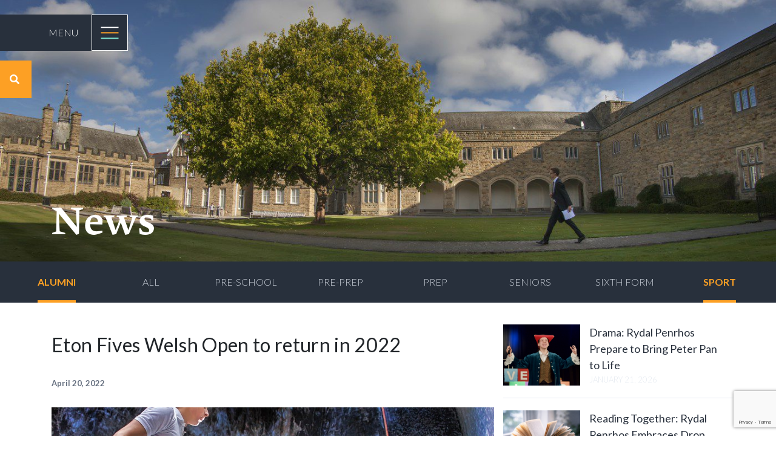

--- FILE ---
content_type: text/html; charset=UTF-8
request_url: https://rydalpenrhos.com/rydal-penrhos-eton-fives-welsh-open-return-2022/
body_size: 80304
content:
<!DOCTYPE html>
<html lang="en-US">
    <head>
        <meta charset="UTF-8">
        <meta name="viewport" content="width=device-width, initial-scale=1">
        <title>Eton Fives Welsh Open to return in 2022 - Rydal Penrhos</title>
        <link rel="pingback" href="https://rydalpenrhos.com/xmlrpc.php">
        <link rel="icon" type="image/png" href="https://rydalpenrhos.com/wp-content/themes/rowan/favicon.png">
        <!-- Start DES Solution Tracking Tag -->
        <script>
        function loadScript(a){
          var b = document.getElementsByTagName("head")[0],
              c = document.createElement("script");
          c.type = "text/javascript";
          c.src = "https://tracker.metricool.com/resources/be.js";
          c.onreadystatechange = a;
          c.onload = a;
          b.appendChild(c);
        }
        loadScript(function(){
          beTracker.t({hash:"981679eb728654355cd359f8a8615e69"});
        });
        </script>
        <!-- End DES Solution Tracking Tag -->
        <script type="text/javascript">
/* <![CDATA[ */
window.JetpackScriptData = {"site":{"icon":"https://i0.wp.com/rydalpenrhos.com/wp-content/uploads/2019/09/cropped-favicon-32x32.png?w=64\u0026ssl=1","title":"Rydal Penrhos","host":"unknown","is_wpcom_platform":false}};
/* ]]> */
</script>
<meta name='robots' content='index, follow, max-image-preview:large, max-snippet:-1, max-video-preview:-1' />
	<style>img:is([sizes="auto" i], [sizes^="auto," i]) { contain-intrinsic-size: 3000px 1500px }</style>
	
	<!-- This site is optimized with the Yoast SEO plugin v25.5 - https://yoast.com/wordpress/plugins/seo/ -->
	<meta name="description" content="Rydal Penrhos is thrilled to announce that the Eton Fives Welsh Open will return to the school calendar later this year." />
	<link rel="canonical" href="https://rydalpenrhos.com/rydal-penrhos-eton-fives-welsh-open-return-2022/" />
	<meta property="og:locale" content="en_US" />
	<meta property="og:type" content="article" />
	<meta property="og:title" content="Eton Fives Welsh Open to return in 2022 - Rydal Penrhos" />
	<meta property="og:description" content="Rydal Penrhos is thrilled to announce that the Eton Fives Welsh Open will return to the school calendar later this year." />
	<meta property="og:url" content="https://rydalpenrhos.com/rydal-penrhos-eton-fives-welsh-open-return-2022/" />
	<meta property="og:site_name" content="Rydal Penrhos" />
	<meta property="article:publisher" content="https://facebook.com/rydalpenrhosschool" />
	<meta property="article:published_time" content="2022-04-20T08:21:42+00:00" />
	<meta property="og:image" content="https://rydalpenrhos.com/wp-content/uploads/2022/04/Fives-Welsh-Open-Return-2022-Rydal-Penrhos.jpg" />
	<meta property="og:image:width" content="1400" />
	<meta property="og:image:height" content="919" />
	<meta property="og:image:type" content="image/jpeg" />
	<meta name="author" content="Maria McLean" />
	<meta name="twitter:card" content="summary_large_image" />
	<meta name="twitter:creator" content="@rydalpenrhos" />
	<meta name="twitter:site" content="@rydalpenrhos" />
	<meta name="twitter:label1" content="Written by" />
	<meta name="twitter:data1" content="Maria McLean" />
	<meta name="twitter:label2" content="Est. reading time" />
	<meta name="twitter:data2" content="2 minutes" />
	<script type="application/ld+json" class="yoast-schema-graph">{"@context":"https://schema.org","@graph":[{"@type":"Article","@id":"https://rydalpenrhos.com/rydal-penrhos-eton-fives-welsh-open-return-2022/#article","isPartOf":{"@id":"https://rydalpenrhos.com/rydal-penrhos-eton-fives-welsh-open-return-2022/"},"author":{"name":"Maria McLean","@id":"https://rydalpenrhos.com/#/schema/person/2267ed80c74fc8266f32e8eed1796efb"},"headline":"Eton Fives Welsh Open to return in 2022","datePublished":"2022-04-20T08:21:42+00:00","mainEntityOfPage":{"@id":"https://rydalpenrhos.com/rydal-penrhos-eton-fives-welsh-open-return-2022/"},"wordCount":348,"publisher":{"@id":"https://rydalpenrhos.com/#organization"},"image":{"@id":"https://rydalpenrhos.com/rydal-penrhos-eton-fives-welsh-open-return-2022/#primaryimage"},"thumbnailUrl":"https://rydalpenrhos.com/wp-content/uploads/2022/04/Fives-Welsh-Open-Return-2022-Rydal-Penrhos.jpg","keywords":["rydal penrhos","rydal sport"],"articleSection":["Alumni","Sport"],"inLanguage":"en-US"},{"@type":"WebPage","@id":"https://rydalpenrhos.com/rydal-penrhos-eton-fives-welsh-open-return-2022/","url":"https://rydalpenrhos.com/rydal-penrhos-eton-fives-welsh-open-return-2022/","name":"Eton Fives Welsh Open to return in 2022 - Rydal Penrhos","isPartOf":{"@id":"https://rydalpenrhos.com/#website"},"primaryImageOfPage":{"@id":"https://rydalpenrhos.com/rydal-penrhos-eton-fives-welsh-open-return-2022/#primaryimage"},"image":{"@id":"https://rydalpenrhos.com/rydal-penrhos-eton-fives-welsh-open-return-2022/#primaryimage"},"thumbnailUrl":"https://rydalpenrhos.com/wp-content/uploads/2022/04/Fives-Welsh-Open-Return-2022-Rydal-Penrhos.jpg","datePublished":"2022-04-20T08:21:42+00:00","description":"Rydal Penrhos is thrilled to announce that the Eton Fives Welsh Open will return to the school calendar later this year.","breadcrumb":{"@id":"https://rydalpenrhos.com/rydal-penrhos-eton-fives-welsh-open-return-2022/#breadcrumb"},"inLanguage":"en-US","potentialAction":[{"@type":"ReadAction","target":["https://rydalpenrhos.com/rydal-penrhos-eton-fives-welsh-open-return-2022/"]}]},{"@type":"ImageObject","inLanguage":"en-US","@id":"https://rydalpenrhos.com/rydal-penrhos-eton-fives-welsh-open-return-2022/#primaryimage","url":"https://rydalpenrhos.com/wp-content/uploads/2022/04/Fives-Welsh-Open-Return-2022-Rydal-Penrhos.jpg","contentUrl":"https://rydalpenrhos.com/wp-content/uploads/2022/04/Fives-Welsh-Open-Return-2022-Rydal-Penrhos.jpg","width":1400,"height":919,"caption":"rydal penrhos"},{"@type":"BreadcrumbList","@id":"https://rydalpenrhos.com/rydal-penrhos-eton-fives-welsh-open-return-2022/#breadcrumb","itemListElement":[{"@type":"ListItem","position":1,"name":"Home","item":"https://rydalpenrhos.com/"},{"@type":"ListItem","position":2,"name":"News","item":"https://rydalpenrhos.com/news_events_term_dates/news/"},{"@type":"ListItem","position":3,"name":"Eton Fives Welsh Open to return in 2022"}]},{"@type":"WebSite","@id":"https://rydalpenrhos.com/#website","url":"https://rydalpenrhos.com/","name":"Rydal Penrhos","description":"Do All the Good You Can","publisher":{"@id":"https://rydalpenrhos.com/#organization"},"potentialAction":[{"@type":"SearchAction","target":{"@type":"EntryPoint","urlTemplate":"https://rydalpenrhos.com/?s={search_term_string}"},"query-input":{"@type":"PropertyValueSpecification","valueRequired":true,"valueName":"search_term_string"}}],"inLanguage":"en-US"},{"@type":"Organization","@id":"https://rydalpenrhos.com/#organization","name":"Rydal Penrhos","url":"https://rydalpenrhos.com/","logo":{"@type":"ImageObject","inLanguage":"en-US","@id":"https://rydalpenrhos.com/#/schema/logo/image/","url":"https://rydalpenrhos.com/wp-content/uploads/2019/09/Rydal-Logo-Line1.svg","contentUrl":"https://rydalpenrhos.com/wp-content/uploads/2019/09/Rydal-Logo-Line1.svg","width":1,"height":1,"caption":"Rydal Penrhos"},"image":{"@id":"https://rydalpenrhos.com/#/schema/logo/image/"},"sameAs":["https://facebook.com/rydalpenrhosschool","https://x.com/rydalpenrhos","https://instagram.com/rydalpenrhosschool","https://youtube.com/channel/UCknfYA2Ssa8KmUCjOdw999Q"]},{"@type":"Person","@id":"https://rydalpenrhos.com/#/schema/person/2267ed80c74fc8266f32e8eed1796efb","name":"Maria McLean","image":{"@type":"ImageObject","inLanguage":"en-US","@id":"https://rydalpenrhos.com/#/schema/person/image/","url":"https://secure.gravatar.com/avatar/f89a6da86d9b3b61858ad75b98725d89689de401a6eb2ab35ee4a74c1899028d?s=96&d=mm&r=g","contentUrl":"https://secure.gravatar.com/avatar/f89a6da86d9b3b61858ad75b98725d89689de401a6eb2ab35ee4a74c1899028d?s=96&d=mm&r=g","caption":"Maria McLean"},"sameAs":["http://rydalpenrhos.com"],"url":"https://rydalpenrhos.com/author/mmclean/"}]}</script>
	<!-- / Yoast SEO plugin. -->


<link rel='dns-prefetch' href='//cdn.jsdelivr.net' />
<link rel='dns-prefetch' href='//www.googletagmanager.com' />
<link rel='dns-prefetch' href='//fonts.googleapis.com' />
<link rel='dns-prefetch' href='//use.typekit.net' />
		<!-- This site uses the Google Analytics by MonsterInsights plugin v9.11.1 - Using Analytics tracking - https://www.monsterinsights.com/ -->
							<script src="//www.googletagmanager.com/gtag/js?id=G-0G0QGLJY2C"  data-cfasync="false" data-wpfc-render="false" type="text/javascript" async></script>
			<script data-cfasync="false" data-wpfc-render="false" type="text/javascript">
				var mi_version = '9.11.1';
				var mi_track_user = true;
				var mi_no_track_reason = '';
								var MonsterInsightsDefaultLocations = {"page_location":"https:\/\/rydalpenrhos.com\/rydal-penrhos-eton-fives-welsh-open-return-2022\/"};
								if ( typeof MonsterInsightsPrivacyGuardFilter === 'function' ) {
					var MonsterInsightsLocations = (typeof MonsterInsightsExcludeQuery === 'object') ? MonsterInsightsPrivacyGuardFilter( MonsterInsightsExcludeQuery ) : MonsterInsightsPrivacyGuardFilter( MonsterInsightsDefaultLocations );
				} else {
					var MonsterInsightsLocations = (typeof MonsterInsightsExcludeQuery === 'object') ? MonsterInsightsExcludeQuery : MonsterInsightsDefaultLocations;
				}

								var disableStrs = [
										'ga-disable-G-0G0QGLJY2C',
									];

				/* Function to detect opted out users */
				function __gtagTrackerIsOptedOut() {
					for (var index = 0; index < disableStrs.length; index++) {
						if (document.cookie.indexOf(disableStrs[index] + '=true') > -1) {
							return true;
						}
					}

					return false;
				}

				/* Disable tracking if the opt-out cookie exists. */
				if (__gtagTrackerIsOptedOut()) {
					for (var index = 0; index < disableStrs.length; index++) {
						window[disableStrs[index]] = true;
					}
				}

				/* Opt-out function */
				function __gtagTrackerOptout() {
					for (var index = 0; index < disableStrs.length; index++) {
						document.cookie = disableStrs[index] + '=true; expires=Thu, 31 Dec 2099 23:59:59 UTC; path=/';
						window[disableStrs[index]] = true;
					}
				}

				if ('undefined' === typeof gaOptout) {
					function gaOptout() {
						__gtagTrackerOptout();
					}
				}
								window.dataLayer = window.dataLayer || [];

				window.MonsterInsightsDualTracker = {
					helpers: {},
					trackers: {},
				};
				if (mi_track_user) {
					function __gtagDataLayer() {
						dataLayer.push(arguments);
					}

					function __gtagTracker(type, name, parameters) {
						if (!parameters) {
							parameters = {};
						}

						if (parameters.send_to) {
							__gtagDataLayer.apply(null, arguments);
							return;
						}

						if (type === 'event') {
														parameters.send_to = monsterinsights_frontend.v4_id;
							var hookName = name;
							if (typeof parameters['event_category'] !== 'undefined') {
								hookName = parameters['event_category'] + ':' + name;
							}

							if (typeof MonsterInsightsDualTracker.trackers[hookName] !== 'undefined') {
								MonsterInsightsDualTracker.trackers[hookName](parameters);
							} else {
								__gtagDataLayer('event', name, parameters);
							}
							
						} else {
							__gtagDataLayer.apply(null, arguments);
						}
					}

					__gtagTracker('js', new Date());
					__gtagTracker('set', {
						'developer_id.dZGIzZG': true,
											});
					if ( MonsterInsightsLocations.page_location ) {
						__gtagTracker('set', MonsterInsightsLocations);
					}
										__gtagTracker('config', 'G-0G0QGLJY2C', {"forceSSL":"true","link_attribution":"true"} );
										window.gtag = __gtagTracker;										(function () {
						/* https://developers.google.com/analytics/devguides/collection/analyticsjs/ */
						/* ga and __gaTracker compatibility shim. */
						var noopfn = function () {
							return null;
						};
						var newtracker = function () {
							return new Tracker();
						};
						var Tracker = function () {
							return null;
						};
						var p = Tracker.prototype;
						p.get = noopfn;
						p.set = noopfn;
						p.send = function () {
							var args = Array.prototype.slice.call(arguments);
							args.unshift('send');
							__gaTracker.apply(null, args);
						};
						var __gaTracker = function () {
							var len = arguments.length;
							if (len === 0) {
								return;
							}
							var f = arguments[len - 1];
							if (typeof f !== 'object' || f === null || typeof f.hitCallback !== 'function') {
								if ('send' === arguments[0]) {
									var hitConverted, hitObject = false, action;
									if ('event' === arguments[1]) {
										if ('undefined' !== typeof arguments[3]) {
											hitObject = {
												'eventAction': arguments[3],
												'eventCategory': arguments[2],
												'eventLabel': arguments[4],
												'value': arguments[5] ? arguments[5] : 1,
											}
										}
									}
									if ('pageview' === arguments[1]) {
										if ('undefined' !== typeof arguments[2]) {
											hitObject = {
												'eventAction': 'page_view',
												'page_path': arguments[2],
											}
										}
									}
									if (typeof arguments[2] === 'object') {
										hitObject = arguments[2];
									}
									if (typeof arguments[5] === 'object') {
										Object.assign(hitObject, arguments[5]);
									}
									if ('undefined' !== typeof arguments[1].hitType) {
										hitObject = arguments[1];
										if ('pageview' === hitObject.hitType) {
											hitObject.eventAction = 'page_view';
										}
									}
									if (hitObject) {
										action = 'timing' === arguments[1].hitType ? 'timing_complete' : hitObject.eventAction;
										hitConverted = mapArgs(hitObject);
										__gtagTracker('event', action, hitConverted);
									}
								}
								return;
							}

							function mapArgs(args) {
								var arg, hit = {};
								var gaMap = {
									'eventCategory': 'event_category',
									'eventAction': 'event_action',
									'eventLabel': 'event_label',
									'eventValue': 'event_value',
									'nonInteraction': 'non_interaction',
									'timingCategory': 'event_category',
									'timingVar': 'name',
									'timingValue': 'value',
									'timingLabel': 'event_label',
									'page': 'page_path',
									'location': 'page_location',
									'title': 'page_title',
									'referrer' : 'page_referrer',
								};
								for (arg in args) {
																		if (!(!args.hasOwnProperty(arg) || !gaMap.hasOwnProperty(arg))) {
										hit[gaMap[arg]] = args[arg];
									} else {
										hit[arg] = args[arg];
									}
								}
								return hit;
							}

							try {
								f.hitCallback();
							} catch (ex) {
							}
						};
						__gaTracker.create = newtracker;
						__gaTracker.getByName = newtracker;
						__gaTracker.getAll = function () {
							return [];
						};
						__gaTracker.remove = noopfn;
						__gaTracker.loaded = true;
						window['__gaTracker'] = __gaTracker;
					})();
									} else {
										console.log("");
					(function () {
						function __gtagTracker() {
							return null;
						}

						window['__gtagTracker'] = __gtagTracker;
						window['gtag'] = __gtagTracker;
					})();
									}
			</script>
							<!-- / Google Analytics by MonsterInsights -->
		<script type="text/javascript">
/* <![CDATA[ */
window._wpemojiSettings = {"baseUrl":"https:\/\/s.w.org\/images\/core\/emoji\/16.0.1\/72x72\/","ext":".png","svgUrl":"https:\/\/s.w.org\/images\/core\/emoji\/16.0.1\/svg\/","svgExt":".svg","source":{"concatemoji":"https:\/\/rydalpenrhos.com\/wp-includes\/js\/wp-emoji-release.min.js?ver=6.8.3"}};
/*! This file is auto-generated */
!function(s,n){var o,i,e;function c(e){try{var t={supportTests:e,timestamp:(new Date).valueOf()};sessionStorage.setItem(o,JSON.stringify(t))}catch(e){}}function p(e,t,n){e.clearRect(0,0,e.canvas.width,e.canvas.height),e.fillText(t,0,0);var t=new Uint32Array(e.getImageData(0,0,e.canvas.width,e.canvas.height).data),a=(e.clearRect(0,0,e.canvas.width,e.canvas.height),e.fillText(n,0,0),new Uint32Array(e.getImageData(0,0,e.canvas.width,e.canvas.height).data));return t.every(function(e,t){return e===a[t]})}function u(e,t){e.clearRect(0,0,e.canvas.width,e.canvas.height),e.fillText(t,0,0);for(var n=e.getImageData(16,16,1,1),a=0;a<n.data.length;a++)if(0!==n.data[a])return!1;return!0}function f(e,t,n,a){switch(t){case"flag":return n(e,"\ud83c\udff3\ufe0f\u200d\u26a7\ufe0f","\ud83c\udff3\ufe0f\u200b\u26a7\ufe0f")?!1:!n(e,"\ud83c\udde8\ud83c\uddf6","\ud83c\udde8\u200b\ud83c\uddf6")&&!n(e,"\ud83c\udff4\udb40\udc67\udb40\udc62\udb40\udc65\udb40\udc6e\udb40\udc67\udb40\udc7f","\ud83c\udff4\u200b\udb40\udc67\u200b\udb40\udc62\u200b\udb40\udc65\u200b\udb40\udc6e\u200b\udb40\udc67\u200b\udb40\udc7f");case"emoji":return!a(e,"\ud83e\udedf")}return!1}function g(e,t,n,a){var r="undefined"!=typeof WorkerGlobalScope&&self instanceof WorkerGlobalScope?new OffscreenCanvas(300,150):s.createElement("canvas"),o=r.getContext("2d",{willReadFrequently:!0}),i=(o.textBaseline="top",o.font="600 32px Arial",{});return e.forEach(function(e){i[e]=t(o,e,n,a)}),i}function t(e){var t=s.createElement("script");t.src=e,t.defer=!0,s.head.appendChild(t)}"undefined"!=typeof Promise&&(o="wpEmojiSettingsSupports",i=["flag","emoji"],n.supports={everything:!0,everythingExceptFlag:!0},e=new Promise(function(e){s.addEventListener("DOMContentLoaded",e,{once:!0})}),new Promise(function(t){var n=function(){try{var e=JSON.parse(sessionStorage.getItem(o));if("object"==typeof e&&"number"==typeof e.timestamp&&(new Date).valueOf()<e.timestamp+604800&&"object"==typeof e.supportTests)return e.supportTests}catch(e){}return null}();if(!n){if("undefined"!=typeof Worker&&"undefined"!=typeof OffscreenCanvas&&"undefined"!=typeof URL&&URL.createObjectURL&&"undefined"!=typeof Blob)try{var e="postMessage("+g.toString()+"("+[JSON.stringify(i),f.toString(),p.toString(),u.toString()].join(",")+"));",a=new Blob([e],{type:"text/javascript"}),r=new Worker(URL.createObjectURL(a),{name:"wpTestEmojiSupports"});return void(r.onmessage=function(e){c(n=e.data),r.terminate(),t(n)})}catch(e){}c(n=g(i,f,p,u))}t(n)}).then(function(e){for(var t in e)n.supports[t]=e[t],n.supports.everything=n.supports.everything&&n.supports[t],"flag"!==t&&(n.supports.everythingExceptFlag=n.supports.everythingExceptFlag&&n.supports[t]);n.supports.everythingExceptFlag=n.supports.everythingExceptFlag&&!n.supports.flag,n.DOMReady=!1,n.readyCallback=function(){n.DOMReady=!0}}).then(function(){return e}).then(function(){var e;n.supports.everything||(n.readyCallback(),(e=n.source||{}).concatemoji?t(e.concatemoji):e.wpemoji&&e.twemoji&&(t(e.twemoji),t(e.wpemoji)))}))}((window,document),window._wpemojiSettings);
/* ]]> */
</script>
<link rel='stylesheet' id='lato-css' href='https://fonts.googleapis.com/css?family=Lato%3A300%2C400%2C700&#038;ver=6.8.3' type='text/css' media='all' />
<link rel='stylesheet' id='login-styles-css' href='https://rydalpenrhos.com/wp-content/themes/rowan/adminStyle.css?v=1.2.7&#038;ver=6.8.3' type='text/css' media='all' />
<style id='wp-emoji-styles-inline-css' type='text/css'>

	img.wp-smiley, img.emoji {
		display: inline !important;
		border: none !important;
		box-shadow: none !important;
		height: 1em !important;
		width: 1em !important;
		margin: 0 0.07em !important;
		vertical-align: -0.1em !important;
		background: none !important;
		padding: 0 !important;
	}
</style>
<link rel='stylesheet' id='wp-block-library-css' href='https://rydalpenrhos.com/wp-includes/css/dist/block-library/style.min.css?ver=6.8.3' type='text/css' media='all' />
<style id='classic-theme-styles-inline-css' type='text/css'>
/*! This file is auto-generated */
.wp-block-button__link{color:#fff;background-color:#32373c;border-radius:9999px;box-shadow:none;text-decoration:none;padding:calc(.667em + 2px) calc(1.333em + 2px);font-size:1.125em}.wp-block-file__button{background:#32373c;color:#fff;text-decoration:none}
</style>
<style id='widget-for-eventbrite-api-display-eventbrite-events-style-inline-css' type='text/css'>


</style>
<style id='global-styles-inline-css' type='text/css'>
:root{--wp--preset--aspect-ratio--square: 1;--wp--preset--aspect-ratio--4-3: 4/3;--wp--preset--aspect-ratio--3-4: 3/4;--wp--preset--aspect-ratio--3-2: 3/2;--wp--preset--aspect-ratio--2-3: 2/3;--wp--preset--aspect-ratio--16-9: 16/9;--wp--preset--aspect-ratio--9-16: 9/16;--wp--preset--color--black: #000000;--wp--preset--color--cyan-bluish-gray: #abb8c3;--wp--preset--color--white: #ffffff;--wp--preset--color--pale-pink: #f78da7;--wp--preset--color--vivid-red: #cf2e2e;--wp--preset--color--luminous-vivid-orange: #ff6900;--wp--preset--color--luminous-vivid-amber: #fcb900;--wp--preset--color--light-green-cyan: #7bdcb5;--wp--preset--color--vivid-green-cyan: #00d084;--wp--preset--color--pale-cyan-blue: #8ed1fc;--wp--preset--color--vivid-cyan-blue: #0693e3;--wp--preset--color--vivid-purple: #9b51e0;--wp--preset--gradient--vivid-cyan-blue-to-vivid-purple: linear-gradient(135deg,rgba(6,147,227,1) 0%,rgb(155,81,224) 100%);--wp--preset--gradient--light-green-cyan-to-vivid-green-cyan: linear-gradient(135deg,rgb(122,220,180) 0%,rgb(0,208,130) 100%);--wp--preset--gradient--luminous-vivid-amber-to-luminous-vivid-orange: linear-gradient(135deg,rgba(252,185,0,1) 0%,rgba(255,105,0,1) 100%);--wp--preset--gradient--luminous-vivid-orange-to-vivid-red: linear-gradient(135deg,rgba(255,105,0,1) 0%,rgb(207,46,46) 100%);--wp--preset--gradient--very-light-gray-to-cyan-bluish-gray: linear-gradient(135deg,rgb(238,238,238) 0%,rgb(169,184,195) 100%);--wp--preset--gradient--cool-to-warm-spectrum: linear-gradient(135deg,rgb(74,234,220) 0%,rgb(151,120,209) 20%,rgb(207,42,186) 40%,rgb(238,44,130) 60%,rgb(251,105,98) 80%,rgb(254,248,76) 100%);--wp--preset--gradient--blush-light-purple: linear-gradient(135deg,rgb(255,206,236) 0%,rgb(152,150,240) 100%);--wp--preset--gradient--blush-bordeaux: linear-gradient(135deg,rgb(254,205,165) 0%,rgb(254,45,45) 50%,rgb(107,0,62) 100%);--wp--preset--gradient--luminous-dusk: linear-gradient(135deg,rgb(255,203,112) 0%,rgb(199,81,192) 50%,rgb(65,88,208) 100%);--wp--preset--gradient--pale-ocean: linear-gradient(135deg,rgb(255,245,203) 0%,rgb(182,227,212) 50%,rgb(51,167,181) 100%);--wp--preset--gradient--electric-grass: linear-gradient(135deg,rgb(202,248,128) 0%,rgb(113,206,126) 100%);--wp--preset--gradient--midnight: linear-gradient(135deg,rgb(2,3,129) 0%,rgb(40,116,252) 100%);--wp--preset--font-size--small: 13px;--wp--preset--font-size--medium: 20px;--wp--preset--font-size--large: 36px;--wp--preset--font-size--x-large: 42px;--wp--preset--spacing--20: 0.44rem;--wp--preset--spacing--30: 0.67rem;--wp--preset--spacing--40: 1rem;--wp--preset--spacing--50: 1.5rem;--wp--preset--spacing--60: 2.25rem;--wp--preset--spacing--70: 3.38rem;--wp--preset--spacing--80: 5.06rem;--wp--preset--shadow--natural: 6px 6px 9px rgba(0, 0, 0, 0.2);--wp--preset--shadow--deep: 12px 12px 50px rgba(0, 0, 0, 0.4);--wp--preset--shadow--sharp: 6px 6px 0px rgba(0, 0, 0, 0.2);--wp--preset--shadow--outlined: 6px 6px 0px -3px rgba(255, 255, 255, 1), 6px 6px rgba(0, 0, 0, 1);--wp--preset--shadow--crisp: 6px 6px 0px rgba(0, 0, 0, 1);}:where(.is-layout-flex){gap: 0.5em;}:where(.is-layout-grid){gap: 0.5em;}body .is-layout-flex{display: flex;}.is-layout-flex{flex-wrap: wrap;align-items: center;}.is-layout-flex > :is(*, div){margin: 0;}body .is-layout-grid{display: grid;}.is-layout-grid > :is(*, div){margin: 0;}:where(.wp-block-columns.is-layout-flex){gap: 2em;}:where(.wp-block-columns.is-layout-grid){gap: 2em;}:where(.wp-block-post-template.is-layout-flex){gap: 1.25em;}:where(.wp-block-post-template.is-layout-grid){gap: 1.25em;}.has-black-color{color: var(--wp--preset--color--black) !important;}.has-cyan-bluish-gray-color{color: var(--wp--preset--color--cyan-bluish-gray) !important;}.has-white-color{color: var(--wp--preset--color--white) !important;}.has-pale-pink-color{color: var(--wp--preset--color--pale-pink) !important;}.has-vivid-red-color{color: var(--wp--preset--color--vivid-red) !important;}.has-luminous-vivid-orange-color{color: var(--wp--preset--color--luminous-vivid-orange) !important;}.has-luminous-vivid-amber-color{color: var(--wp--preset--color--luminous-vivid-amber) !important;}.has-light-green-cyan-color{color: var(--wp--preset--color--light-green-cyan) !important;}.has-vivid-green-cyan-color{color: var(--wp--preset--color--vivid-green-cyan) !important;}.has-pale-cyan-blue-color{color: var(--wp--preset--color--pale-cyan-blue) !important;}.has-vivid-cyan-blue-color{color: var(--wp--preset--color--vivid-cyan-blue) !important;}.has-vivid-purple-color{color: var(--wp--preset--color--vivid-purple) !important;}.has-black-background-color{background-color: var(--wp--preset--color--black) !important;}.has-cyan-bluish-gray-background-color{background-color: var(--wp--preset--color--cyan-bluish-gray) !important;}.has-white-background-color{background-color: var(--wp--preset--color--white) !important;}.has-pale-pink-background-color{background-color: var(--wp--preset--color--pale-pink) !important;}.has-vivid-red-background-color{background-color: var(--wp--preset--color--vivid-red) !important;}.has-luminous-vivid-orange-background-color{background-color: var(--wp--preset--color--luminous-vivid-orange) !important;}.has-luminous-vivid-amber-background-color{background-color: var(--wp--preset--color--luminous-vivid-amber) !important;}.has-light-green-cyan-background-color{background-color: var(--wp--preset--color--light-green-cyan) !important;}.has-vivid-green-cyan-background-color{background-color: var(--wp--preset--color--vivid-green-cyan) !important;}.has-pale-cyan-blue-background-color{background-color: var(--wp--preset--color--pale-cyan-blue) !important;}.has-vivid-cyan-blue-background-color{background-color: var(--wp--preset--color--vivid-cyan-blue) !important;}.has-vivid-purple-background-color{background-color: var(--wp--preset--color--vivid-purple) !important;}.has-black-border-color{border-color: var(--wp--preset--color--black) !important;}.has-cyan-bluish-gray-border-color{border-color: var(--wp--preset--color--cyan-bluish-gray) !important;}.has-white-border-color{border-color: var(--wp--preset--color--white) !important;}.has-pale-pink-border-color{border-color: var(--wp--preset--color--pale-pink) !important;}.has-vivid-red-border-color{border-color: var(--wp--preset--color--vivid-red) !important;}.has-luminous-vivid-orange-border-color{border-color: var(--wp--preset--color--luminous-vivid-orange) !important;}.has-luminous-vivid-amber-border-color{border-color: var(--wp--preset--color--luminous-vivid-amber) !important;}.has-light-green-cyan-border-color{border-color: var(--wp--preset--color--light-green-cyan) !important;}.has-vivid-green-cyan-border-color{border-color: var(--wp--preset--color--vivid-green-cyan) !important;}.has-pale-cyan-blue-border-color{border-color: var(--wp--preset--color--pale-cyan-blue) !important;}.has-vivid-cyan-blue-border-color{border-color: var(--wp--preset--color--vivid-cyan-blue) !important;}.has-vivid-purple-border-color{border-color: var(--wp--preset--color--vivid-purple) !important;}.has-vivid-cyan-blue-to-vivid-purple-gradient-background{background: var(--wp--preset--gradient--vivid-cyan-blue-to-vivid-purple) !important;}.has-light-green-cyan-to-vivid-green-cyan-gradient-background{background: var(--wp--preset--gradient--light-green-cyan-to-vivid-green-cyan) !important;}.has-luminous-vivid-amber-to-luminous-vivid-orange-gradient-background{background: var(--wp--preset--gradient--luminous-vivid-amber-to-luminous-vivid-orange) !important;}.has-luminous-vivid-orange-to-vivid-red-gradient-background{background: var(--wp--preset--gradient--luminous-vivid-orange-to-vivid-red) !important;}.has-very-light-gray-to-cyan-bluish-gray-gradient-background{background: var(--wp--preset--gradient--very-light-gray-to-cyan-bluish-gray) !important;}.has-cool-to-warm-spectrum-gradient-background{background: var(--wp--preset--gradient--cool-to-warm-spectrum) !important;}.has-blush-light-purple-gradient-background{background: var(--wp--preset--gradient--blush-light-purple) !important;}.has-blush-bordeaux-gradient-background{background: var(--wp--preset--gradient--blush-bordeaux) !important;}.has-luminous-dusk-gradient-background{background: var(--wp--preset--gradient--luminous-dusk) !important;}.has-pale-ocean-gradient-background{background: var(--wp--preset--gradient--pale-ocean) !important;}.has-electric-grass-gradient-background{background: var(--wp--preset--gradient--electric-grass) !important;}.has-midnight-gradient-background{background: var(--wp--preset--gradient--midnight) !important;}.has-small-font-size{font-size: var(--wp--preset--font-size--small) !important;}.has-medium-font-size{font-size: var(--wp--preset--font-size--medium) !important;}.has-large-font-size{font-size: var(--wp--preset--font-size--large) !important;}.has-x-large-font-size{font-size: var(--wp--preset--font-size--x-large) !important;}
:where(.wp-block-post-template.is-layout-flex){gap: 1.25em;}:where(.wp-block-post-template.is-layout-grid){gap: 1.25em;}
:where(.wp-block-columns.is-layout-flex){gap: 2em;}:where(.wp-block-columns.is-layout-grid){gap: 2em;}
:root :where(.wp-block-pullquote){font-size: 1.5em;line-height: 1.6;}
</style>
<link rel='stylesheet' id='contact-form-7-css' href='https://rydalpenrhos.com/wp-content/plugins/contact-form-7/includes/css/styles.css?ver=6.1.4' type='text/css' media='all' />
<link rel='stylesheet' id='widget-for-eventbrite-api-css' href='https://rydalpenrhos.com/wp-content/plugins/widget-for-eventbrite-api/frontend/css/frontend.css?ver=6.3.9' type='text/css' media='all' />
<link rel='stylesheet' id='style-css' href='https://rydalpenrhos.com/wp-content/themes/rowan/style.css?v=1.2.7&#038;ver=6.8.3' type='text/css' media='all' />
<link rel='stylesheet' id='krete-css' href='https://use.typekit.net/ggr4npc.css?ver=6.8.3' type='text/css' media='all' />
<link rel='stylesheet' id='fullcalendar-css' href='https://cdn.jsdelivr.net/npm/fullcalendar@5.1.0/main.min.css?ver=6.8.3' type='text/css' media='all' />
<link rel='stylesheet' id='fullcalendar-daygrid-css' href='https://cdn.jsdelivr.net/npm/@fullcalendar/daygrid@5.1.0/main.css?ver=6.8.3' type='text/css' media='all' />
<link rel='stylesheet' id='tablepress-default-css' href='https://rydalpenrhos.com/wp-content/plugins/tablepress/css/build/default.css?ver=3.1.3' type='text/css' media='all' />
<link rel='stylesheet' id='ics-calendar-css' href='https://rydalpenrhos.com/wp-content/plugins/ics-calendar/assets/style.min.css?ver=11.5.13' type='text/css' media='all' />
<link rel='stylesheet' id='ics-calendar-pro-css' href='https://rydalpenrhos.com/wp-content/plugins/ics-calendar-pro/assets/style.min.css?ver=4.10.1' type='text/css' media='all' />
<style id='ics-calendar-pro-inline-css' type='text/css'>
.ics-calendar, .r34ics_lightbox{--r34ics--color--white:#000000 !important;}.ics-calendar, .r34ics_lightbox{--r34ics--color--whitesmoke:#191970 !important;}.ics-calendar, .r34ics_lightbox{--r34ics--color--gainsboro:#312a85 !important;}.ics-calendar, .r34ics_lightbox{--r34ics--color--darkgray:#624db0 !important;}.ics-calendar, .r34ics_lightbox{--r34ics--color--gray:#9370db !important;}.ics-calendar .ics-calendar-title, .ics-calendar .ics-calendar-label, .ics-calendar .ics-calendar-date{color:var(--r34ics--color--gray);}.ics-calendar, .r34ics_lightbox{--r34ics--color--dimgray:#e6dff5 !important;}.ics-calendar, .r34ics_lightbox{--r34ics--color--black:#ffffff !important;}.ics-calendar-sidebar{top:5em;}.ics-calendar .fc{--r34ics--fc--font--size:0.8rem !important;}.ics-calendar-month-grid, .ics-calendar-grid-wrapper, .ics-calendar-widget-grid{font-size:100% !important;}.ics-calendar-list-wrapper, .ics-calendar-sidebar, .ics-calendar-day-details{font-size:100% !important;}.ics-calendar{--r34ics--color--white:#000000;--r34ics--color--whitesmoke:#191970;--r34ics--color--gainsboro:#312a85;--r34ics--color--darkgray:#624db0;--r34ics--color--gray:#9370db;--r34ics--color--dimgray:#e6dff5;--r34ics--color--black:#ffffff;}
</style>
<script type="text/javascript" src="https://rydalpenrhos.com/wp-content/plugins/google-analytics-for-wordpress/assets/js/frontend-gtag.min.js?ver=9.11.1" id="monsterinsights-frontend-script-js" async="async" data-wp-strategy="async"></script>
<script data-cfasync="false" data-wpfc-render="false" type="text/javascript" id='monsterinsights-frontend-script-js-extra'>/* <![CDATA[ */
var monsterinsights_frontend = {"js_events_tracking":"true","download_extensions":"doc,pdf,ppt,zip,xls,docx,pptx,xlsx","inbound_paths":"[{\"path\":\"\\\/go\\\/\",\"label\":\"affiliate\"},{\"path\":\"\\\/recommend\\\/\",\"label\":\"affiliate\"}]","home_url":"https:\/\/rydalpenrhos.com","hash_tracking":"false","v4_id":"G-0G0QGLJY2C"};/* ]]> */
</script>
<script type="text/javascript" id="widget-for-eventbrite-api-display-eventbrite-events-script-js-extra">
/* <![CDATA[ */
var wfea_freemius = {"current_plan":"PLAN_NAME","can_use_premium_code":"","is_plan_silver":"","is_plan_gold":"","is_plan_platinum":""};
var wfea_controls_meta = {"common":{"free":[{"name":"wfea_limit","label":"Number of Events to Display","type":"number","args":{"default":5}},{"name":"wfea_order_by","label":"Event Sort Order","type":"select2","args":{"options":{"asc":"Ascending Date","desc":"Descending Date","created_asc":"Created Date \u2013 ascending","created_desc":"Created Date \u2013 descending","published_asc":"EB Published Ascending","published_desc":"EB Published Descending"}}}]},"display":{"free":[{"name":"wfea_booknow","label":"Book Now button"},{"name":"wfea_date","label":"Event Date\/Time in Heading","args":{"condition":{"wfea_layout!":"short_date"}}},{"name":"wfea_excerpt","label":"Excerpt of Event Summary"},{"name":"wfea_thumb","label":"Image Display"},{"name":"wfea_thumb_original","label":"High Resolution Image","args":{"condition":{"wfea_thumb":["true"]}}},{"name":"wfea_readmore","label":"Read More Link on Excerpt","args":{"condition":{"wfea_layout!":["cal","cal_list"]}}}]},"enabling":{"free":[{"name":"wfea_newtab","label":"Link to EB in New Tab","args":{"default":"","condition":{"wfea_layout!":["cal","cal_list"]}}}]},"filtering":[],"selection":{"free":[{"name":"wfea_status","label":"Event Status","type":"select2","args":{"options":{"live":"Live","started":"Started","ended":"Ended","canceled":"Canceled","draft":"Draft","all":"All"},"default":"live","multiple":"true"}}]},"settings":{"free":[{"name":"wfea_booknow_text","label":"Book Now Wording","type":"text","args":{"default":"Register >>"}},{"name":"wfea_css_class","label":"Custom CSS Class","type":"text"},{"name":"wfea_cssID","label":"Custom CSS ID","type":"text"},{"name":"wfea_thumb_align","label":"Image Alignment","type":"select2","args":{"options":{"eaw-alignleft":"Left","eaw-alignright":"Right","eaw-aligncenter":"Center"},"condition":{"wfea_layout":"widget"},"default":"eaw-alignright"}},{"name":"wfea_length","label":"Length of Description","type":"number"},{"name":"wfea_thumb_width","label":"Image Width","type":"number","args":{"condition":{"wfea_layout":"widget"},"default":350,"max":""}},{"name":"wfea_thumb_default","label":"Default Image","type":"text"},{"name":"wfea_readmore_text","label":"Read More Wording","type":"text","args":{"default":"Read More >>","condition":{"wfea_layout!":["cal","cal_list"]}}}]},"ajaxurl":"https:\/\/rydalpenrhos.com\/wp-admin\/admin-ajax.php","nonce":"c527b69773"};
/* ]]> */
</script>
<script type="text/javascript" src="https://rydalpenrhos.com/wp-includes/js/jquery/jquery.min.js?ver=3.7.1" id="jquery-core-js"></script>
<script type="text/javascript" src="https://rydalpenrhos.com/wp-includes/js/jquery/jquery-migrate.min.js?ver=3.4.1" id="jquery-migrate-js"></script>
<script type="text/javascript" src="https://rydalpenrhos.com/wp-includes/js/jquery/ui/core.min.js?ver=1.13.3" id="jquery-ui-core-js"></script>
<script type="text/javascript" src="https://rydalpenrhos.com/wp-includes/js/jquery/ui/mouse.min.js?ver=1.13.3" id="jquery-ui-mouse-js"></script>
<script type="text/javascript" src="https://rydalpenrhos.com/wp-includes/js/jquery/ui/resizable.min.js?ver=1.13.3" id="jquery-ui-resizable-js"></script>
<script type="text/javascript" src="https://rydalpenrhos.com/wp-includes/js/jquery/ui/draggable.min.js?ver=1.13.3" id="jquery-ui-draggable-js"></script>
<script type="text/javascript" src="https://rydalpenrhos.com/wp-includes/js/jquery/ui/controlgroup.min.js?ver=1.13.3" id="jquery-ui-controlgroup-js"></script>
<script type="text/javascript" src="https://rydalpenrhos.com/wp-includes/js/jquery/ui/checkboxradio.min.js?ver=1.13.3" id="jquery-ui-checkboxradio-js"></script>
<script type="text/javascript" src="https://rydalpenrhos.com/wp-includes/js/jquery/ui/button.min.js?ver=1.13.3" id="jquery-ui-button-js"></script>
<script type="text/javascript" src="https://rydalpenrhos.com/wp-includes/js/jquery/ui/dialog.min.js?ver=1.13.3" id="jquery-ui-dialog-js"></script>
<script type="text/javascript" id="widget-for-eventbrite-api-js-extra">
/* <![CDATA[ */
var wfea_frontend = {"ajaxurl":"https:\/\/rydalpenrhos.com\/wp-admin\/admin-ajax.php","nonce":"61715dda5f"};
/* ]]> */
</script>
<script type="text/javascript" id="widget-for-eventbrite-api-js-before">
/* <![CDATA[ */
console.debug = function() {};
/* ]]> */
</script>
<script type="text/javascript" src="https://rydalpenrhos.com/wp-content/plugins/widget-for-eventbrite-api/frontend/js/frontend.js?ver=6.3.9" id="widget-for-eventbrite-api-js"></script>
<script type="text/javascript" id="app-js-extra">
/* <![CDATA[ */
var rydal_ajax = {"ajaxurl":"https:\/\/rydalpenrhos.com\/wp-admin\/admin-ajax.php"};
/* ]]> */
</script>
<script type="text/javascript" src="https://rydalpenrhos.com/wp-content/themes/rowan/js/app.js?v=1.2.7&amp;ver=6.8.3" id="app-js"></script>
<script type="text/javascript" src="https://cdn.jsdelivr.net/npm/fullcalendar@5.1.0/main.min.js?ver=6.8.3" id="fullcalendar-js"></script>

<!-- Google tag (gtag.js) snippet added by Site Kit -->

<!-- Google Analytics snippet added by Site Kit -->
<script type="text/javascript" src="https://www.googletagmanager.com/gtag/js?id=G-0G0QGLJY2C" id="google_gtagjs-js" async></script>
<script type="text/javascript" id="google_gtagjs-js-after">
/* <![CDATA[ */
window.dataLayer = window.dataLayer || [];function gtag(){dataLayer.push(arguments);}
gtag("set","linker",{"domains":["rydalpenrhos.com"]});
gtag("js", new Date());
gtag("set", "developer_id.dZTNiMT", true);
gtag("config", "G-0G0QGLJY2C");
/* ]]> */
</script>

<!-- End Google tag (gtag.js) snippet added by Site Kit -->
<link rel="https://api.w.org/" href="https://rydalpenrhos.com/wp-json/" /><link rel="alternate" title="JSON" type="application/json" href="https://rydalpenrhos.com/wp-json/wp/v2/posts/12535" /><link rel="EditURI" type="application/rsd+xml" title="RSD" href="https://rydalpenrhos.com/xmlrpc.php?rsd" />
<meta name="generator" content="WordPress 6.8.3" />
<link rel='shortlink' href='https://rydalpenrhos.com/?p=12535' />
<link rel="alternate" title="oEmbed (JSON)" type="application/json+oembed" href="https://rydalpenrhos.com/wp-json/oembed/1.0/embed?url=https%3A%2F%2Frydalpenrhos.com%2Frydal-penrhos-eton-fives-welsh-open-return-2022%2F" />
<link rel="alternate" title="oEmbed (XML)" type="text/xml+oembed" href="https://rydalpenrhos.com/wp-json/oembed/1.0/embed?url=https%3A%2F%2Frydalpenrhos.com%2Frydal-penrhos-eton-fives-welsh-open-return-2022%2F&#038;format=xml" />
<meta name="generator" content="Site Kit by Google 1.157.0" /><!-- Stream WordPress user activity plugin v4.1.1 -->

<!-- Meta Pixel Code -->
<script type='text/javascript'>
!function(f,b,e,v,n,t,s){if(f.fbq)return;n=f.fbq=function(){n.callMethod?
n.callMethod.apply(n,arguments):n.queue.push(arguments)};if(!f._fbq)f._fbq=n;
n.push=n;n.loaded=!0;n.version='2.0';n.queue=[];t=b.createElement(e);t.async=!0;
t.src=v;s=b.getElementsByTagName(e)[0];s.parentNode.insertBefore(t,s)}(window,
document,'script','https://connect.facebook.net/en_US/fbevents.js?v=next');
</script>
<!-- End Meta Pixel Code -->
<script type='text/javascript'>var url = window.location.origin + '?ob=open-bridge';
            fbq('set', 'openbridge', '887771519244160', url);
fbq('init', '887771519244160', {}, {
    "agent": "wordpress-6.8.3-4.1.4"
})</script><script type='text/javascript'>
    fbq('track', 'PageView', []);
  </script><link rel="icon" href="https://rydalpenrhos.com/wp-content/uploads/2019/09/cropped-favicon-32x32-32x32.png" sizes="32x32" />
<link rel="icon" href="https://rydalpenrhos.com/wp-content/uploads/2019/09/cropped-favicon-32x32-192x192.png" sizes="192x192" />
<link rel="apple-touch-icon" href="https://rydalpenrhos.com/wp-content/uploads/2019/09/cropped-favicon-32x32-180x180.png" />
<meta name="msapplication-TileImage" content="https://rydalpenrhos.com/wp-content/uploads/2019/09/cropped-favicon-32x32-270x270.png" />
		<style type="text/css" id="wp-custom-css">
			.ics-calendar-title  {
	font-family: lato!important;
 text-align: center;
font-size: 22px;
}

ics-calendar-title {
	font-family: lato!important;
}

.ics-calendar-list-wrapper, .ics-calendar-sidebar, .ics-calendar-day-details {
    font-size: 100% !important;
		font-family: lato!important;
}

.ics-calendar.whitetext :not(select) {
    color: white !important;
			font-family: lato!important;
}

.ics-calendar-current-date {
	font-size: 19px!important;
}

 .ics-calendar-label {
	font-size: 19px!important;
}
		</style>
		    </head>
    <body class="body__wrapper" id="body__wrapper">
            <div class="nav" id="nav">
  <div class="nav-menu-icon">
    <div class="nav-menu-icon-left">
      MENU
    </div>
    <div class="nav-menu-icon-right">
      <div class="nav-menu-icon-right-inner"></div>
    </div>
  </div>
  <div class="nav-container">
    <div class="nav-container-inner">
      <div class="nav-container-inner-top">
        <div class="nav-container-inner-top-close">
          <div class="nav-container-inner-top-close-inner">
            <div class="nav-container-inner-top-close-inner-left">
              CLOSE
            </div>
            <div class="nav-container-inner-top-close-inner-right">
              <i class="fal fa-times"></i>
            </div>
          </div>
        </div>
        <div class="nav-container-inner-top-contact">
          <a href="https://rydalpenrhos.com/contact-us">Contact Us</a>
        </div>
      </div>
      <div class="nav-container-inner-bottom">
        <div class="menu-main-flyout-menu-container"><ul id="menu-main-flyout-menu" class="menu"><li id="menu-item-18333" class="menu-item menu-item-type-post_type menu-item-object-page menu-item-home menu-item-18333"><a href="https://rydalpenrhos.com/">Home</a></li>
<li id="menu-item-14657" class="menu-item menu-item-type-post_type menu-item-object-page menu-item-has-children menu-item-14657"><a href="https://rydalpenrhos.com/about-rydal-penrhos/">About Rydal Penrhos</a>
<ul class="sub-menu">
	<li id="menu-item-11378" class="menu-item menu-item-type-post_type menu-item-object-page menu-item-11378"><a href="https://rydalpenrhos.com/about-rydal-penrhos/principals-welcome/">Principal’s Welcome</a></li>
	<li id="menu-item-1539" class="menu-item menu-item-type-post_type menu-item-object-page menu-item-1539"><a href="https://rydalpenrhos.com/admissions/exam-results-gcse-a-level-north-wales-private-school/">Exam Results</a></li>
	<li id="menu-item-1538" class="menu-item menu-item-type-post_type menu-item-object-page menu-item-1538"><a href="https://rydalpenrhos.com/about-rydal-penrhos/vision_and_ethos/">Vision and Ethos</a></li>
	<li id="menu-item-1543" class="menu-item menu-item-type-post_type menu-item-object-page menu-item-1543"><a href="https://rydalpenrhos.com/about-rydal-penrhos/history_and_heritage/">History and Heritage</a></li>
	<li id="menu-item-18288" class="menu-item menu-item-type-post_type menu-item-object-page menu-item-18288"><a href="https://rydalpenrhos.com/about-rydal-penrhos/future-and-strategy/">Future and Strategy</a></li>
	<li id="menu-item-18852" class="menu-item menu-item-type-post_type menu-item-object-page menu-item-18852"><a href="https://rydalpenrhos.com/about-rydal-penrhos/partner-organisations/">Partner Organisations</a></li>
	<li id="menu-item-11365" class="menu-item menu-item-type-post_type menu-item-object-page menu-item-11365"><a href="https://rydalpenrhos.com/about-rydal-penrhos/governance/">Governance</a></li>
</ul>
</li>
<li id="menu-item-1288" class="menu-item menu-item-type-post_type menu-item-object-page menu-item-has-children menu-item-1288"><a href="https://rydalpenrhos.com/admissions/">Admissions</a>
<ul class="sub-menu">
	<li id="menu-item-1550" class="menu-item menu-item-type-post_type menu-item-object-page menu-item-1550"><a href="https://rydalpenrhos.com/admissions/">Admissions</a></li>
	<li id="menu-item-1494" class="menu-item menu-item-type-post_type menu-item-object-page menu-item-1494"><a href="https://rydalpenrhos.com/admissions/apply-now/">Apply Now</a></li>
	<li id="menu-item-1495" class="menu-item menu-item-type-post_type menu-item-object-page menu-item-1495"><a href="https://rydalpenrhos.com/admissions/open-days/">Open Days and Tours</a></li>
	<li id="menu-item-1496" class="menu-item menu-item-type-post_type menu-item-object-page menu-item-1496"><a href="https://rydalpenrhos.com/admissions/prospectus/">Prospectus</a></li>
	<li id="menu-item-19645" class="menu-item menu-item-type-post_type menu-item-object-page menu-item-19645"><a href="https://rydalpenrhos.com/admissions/relocation-familes-moving-north-wales-coast-conwy-valley/">Relocation</a></li>
	<li id="menu-item-18310" class="menu-item menu-item-type-post_type menu-item-object-page menu-item-18310"><a href="https://rydalpenrhos.com/admissions/service-families/">Service Families</a></li>
	<li id="menu-item-2545" class="menu-item menu-item-type-post_type menu-item-object-page menu-item-2545"><a href="https://rydalpenrhos.com/admissions/scholarships-bursaries-north-wales-private-school/">Scholarships and Bursaries</a></li>
	<li id="menu-item-1289" class="menu-item menu-item-type-post_type menu-item-object-page menu-item-1289"><a href="https://rydalpenrhos.com/admissions/fees-north-wales-private-school/">Fees</a></li>
</ul>
</li>
<li id="menu-item-1297" class="menu-item menu-item-type-post_type menu-item-object-page menu-item-1297"><a href="https://rydalpenrhos.com/pre-school/">Pre-School</a></li>
<li id="menu-item-1507" class="menu-item menu-item-type-post_type menu-item-object-page menu-item-1507"><a href="https://rydalpenrhos.com/prep-school-north-wales-private-primary-school/">Prep (Reception &#8211; Year 6)</a></li>
<li id="menu-item-1520" class="menu-item menu-item-type-post_type menu-item-object-page menu-item-1520"><a href="https://rydalpenrhos.com/senior-school-north-wales-private-secondary-school/">Senior (Years 7 &#8211; 11)</a></li>
<li id="menu-item-1514" class="menu-item menu-item-type-post_type menu-item-object-page menu-item-1514"><a href="https://rydalpenrhos.com/senior-school-north-wales-private-secondary-school/sixth-form-north-wales-private-school/">Sixth Form</a></li>
<li id="menu-item-21059" class="menu-item menu-item-type-post_type menu-item-object-page menu-item-21059"><a href="https://rydalpenrhos.com/senior-school-north-wales-private-secondary-school/boarding/">Sixth Form Boarding</a></li>
<li id="menu-item-1290" class="menu-item menu-item-type-post_type menu-item-object-page menu-item-has-children menu-item-1290"><a href="https://rydalpenrhos.com/parent-hub/">Parent Hub</a>
<ul class="sub-menu">
	<li id="menu-item-1544" class="menu-item menu-item-type-post_type menu-item-object-page menu-item-1544"><a href="https://rydalpenrhos.com/parent-hub/school-buses/">School Buses</a></li>
	<li id="menu-item-1540" class="menu-item menu-item-type-post_type menu-item-object-page menu-item-1540"><a href="https://rydalpenrhos.com/parent-hub/rps-school-day/">School Day</a></li>
	<li id="menu-item-1546" class="menu-item menu-item-type-post_type menu-item-object-page menu-item-1546"><a href="https://rydalpenrhos.com/parent-hub/food-nutrition/">School Meals</a></li>
	<li id="menu-item-6317" class="menu-item menu-item-type-post_type menu-item-object-page menu-item-6317"><a href="https://rydalpenrhos.com/parent-hub/uniform/">School Uniform</a></li>
	<li id="menu-item-18573" class="menu-item menu-item-type-post_type menu-item-object-page menu-item-18573"><a href="https://rydalpenrhos.com/parent-hub/christian-community/">Christian Community</a></li>
	<li id="menu-item-18531" class="menu-item menu-item-type-post_type menu-item-object-page menu-item-18531"><a href="https://rydalpenrhos.com/parent-hub/dragon-camps/">Dragon Camps</a></li>
	<li id="menu-item-18476" class="menu-item menu-item-type-post_type menu-item-object-page menu-item-18476"><a href="https://rydalpenrhos.com/parent-hub/friends-of-rydal-penrhos-school/">FORPS</a></li>
</ul>
</li>
<li id="menu-item-19482" class="menu-item menu-item-type-post_type menu-item-object-page menu-item-19482"><a href="https://rydalpenrhos.com/parent-hub/safeguarding/">Safeguarding</a></li>
<li id="menu-item-2060" class="menu-item menu-item-type-custom menu-item-object-custom menu-item-has-children menu-item-2060"><a href="https://rydal.wpengine.com/category/all/">News, Events and Term Dates</a>
<ul class="sub-menu">
	<li id="menu-item-2185" class="menu-item menu-item-type-custom menu-item-object-custom menu-item-2185"><a href="https://rydalpenrhos.com/category/all/">News</a></li>
	<li id="menu-item-1532" class="menu-item menu-item-type-post_type menu-item-object-page menu-item-1532"><a href="https://rydalpenrhos.com/news_events_term_dates/communications/">Communications</a></li>
	<li id="menu-item-11371" class="menu-item menu-item-type-post_type menu-item-object-page menu-item-11371"><a href="https://rydalpenrhos.com/news_events_term_dates/upcoming-events/">Upcoming Events</a></li>
	<li id="menu-item-1529" class="menu-item menu-item-type-post_type menu-item-object-page menu-item-1529"><a href="https://rydalpenrhos.com/news_events_term_dates/term-dates/">Term Dates</a></li>
</ul>
</li>
<li id="menu-item-1552" class="menu-item menu-item-type-post_type menu-item-object-page menu-item-has-children menu-item-1552"><a href="https://rydalpenrhos.com/alumni/">Alumni</a>
<ul class="sub-menu">
	<li id="menu-item-1836" class="menu-item menu-item-type-post_type menu-item-object-page menu-item-1836"><a href="https://rydalpenrhos.com/alumni/">Rydal Penrhos Alumni</a></li>
	<li id="menu-item-20456" class="menu-item menu-item-type-post_type menu-item-object-page menu-item-20456"><a href="https://rydalpenrhos.com/alumni/alumni-giving/">Alumni Giving</a></li>
	<li id="menu-item-15136" class="menu-item menu-item-type-post_type menu-item-object-page menu-item-15136"><a href="https://rydalpenrhos.com/alumni/alumni-newsletter/">Alumni Newsletter</a></li>
	<li id="menu-item-15137" class="menu-item menu-item-type-post_type menu-item-object-page menu-item-15137"><a href="https://rydalpenrhos.com/alumni/contact-alumni/">Contact the Alumni Office</a></li>
</ul>
</li>
<li id="menu-item-19909" class="menu-item menu-item-type-post_type menu-item-object-page menu-item-19909"><a href="https://rydalpenrhos.com/private-candidates-gcse-as-level-a-level-private-school-north-wales/">Private Candidates</a></li>
<li id="menu-item-2051" class="menu-item menu-item-type-post_type menu-item-object-page menu-item-has-children menu-item-2051"><a href="https://rydalpenrhos.com/hire-facilities/">Facilities and Event Hire</a>
<ul class="sub-menu">
	<li id="menu-item-2183" class="menu-item menu-item-type-post_type menu-item-object-page menu-item-2183"><a href="https://rydalpenrhos.com/hire-facilities/">Facilities Hire</a></li>
	<li id="menu-item-2056" class="menu-item menu-item-type-post_type menu-item-object-page menu-item-2056"><a href="https://rydalpenrhos.com/hire-facilities/weddings/">Weddings &#038; Events</a></li>
	<li id="menu-item-20918" class="menu-item menu-item-type-post_type menu-item-object-page menu-item-20918"><a href="https://rydalpenrhos.com/hire-facilities/outside-catering/">Outside Catering</a></li>
	<li id="menu-item-2052" class="menu-item menu-item-type-post_type menu-item-object-page menu-item-2052"><a href="https://rydalpenrhos.com/hire-facilities/training-team-building/">Training, Conferences and Team Building</a></li>
	<li id="menu-item-2054" class="menu-item menu-item-type-post_type menu-item-object-page menu-item-2054"><a href="https://rydalpenrhos.com/hire-facilities/sports-hire/">Sports Hire</a></li>
	<li id="menu-item-2053" class="menu-item menu-item-type-post_type menu-item-object-page menu-item-2053"><a href="https://rydalpenrhos.com/hire-facilities/theatre-performances/">Theatre &#038; Performances</a></li>
	<li id="menu-item-2055" class="menu-item menu-item-type-post_type menu-item-object-page menu-item-2055"><a href="https://rydalpenrhos.com/hire-facilities/accommodation/">Accommodation</a></li>
	<li id="menu-item-2550" class="menu-item menu-item-type-post_type menu-item-object-page menu-item-2550"><a href="https://rydalpenrhos.com/hire-facilities/our-chefs/">Our Chefs</a></li>
</ul>
</li>
</ul></div>      </div>
    </div>
  </div>
</div>
      <div class="search">
  <div class="search-container">
    <div class="search-container-inner">
      <form action="https://rydalpenrhos.com/" method="get">
    <input placeholder="SEARCH" type="text" name="s" id="search" value="" />
    <i class="fal fa-search" alt="Search"></i>
</form>
    </div>
  </div>
  <div class="search-icon">
    <i class="fa fa-search"></i>
    <i class="fa fa-times"></i>
  </div>
</div>
   <div id="main">
     <div class="container-fluid banner banner-internal">
       <div class="banner-container row">
         <div class="banner-slide" style="background-image: url(https://rydalpenrhos.com/wp-content/uploads/2019/09/NEWS-BANNER-NEW.jpg)">
           <div class="banner-slide-content">
               <div class="container">
                 <div class="row">
                   <div class="col-12">
                       <h2 class="banner-slide-content-title tl">News</h2>
                   </div>
                 </div>
               </div>
           </div>
         </div>
       </div>
     </div>
     <div class="container-fluid child-navigation categories-navigation">
       <div class="row">
         <div class="col-12">
           <ul>
                            <li><a href="https://rydalpenrhos.com/category/all/alumni/" data-cat="alumni" class="active" >Alumni</a></li>
                            <li><a href="https://rydalpenrhos.com/category/all/" data-cat="all" >All</a></li>
                            <li><a href="https://rydalpenrhos.com/category/all/early-years/" data-cat="early-years" >Pre-School</a></li>
                            <li><a href="https://rydalpenrhos.com/category/all/pre-prep/" data-cat="pre-prep" >Pre-Prep</a></li>
                            <li><a href="https://rydalpenrhos.com/category/all/prep/" data-cat="prep" >Prep</a></li>
                            <li><a href="https://rydalpenrhos.com/category/all/seniors/" data-cat="seniors" >Seniors</a></li>
                            <li><a href="https://rydalpenrhos.com/category/all/sixth-form/" data-cat="sixth-form" >Sixth Form</a></li>
                            <li><a href="https://rydalpenrhos.com/category/all/sport/" data-cat="sport" class="active" >Sport</a></li>
                        </ul>
         </div>
       </div>
     </div>
     <div class="container-fluid news-section pt3 pb5">
       <div class="row">
         <div class="container">
           <div class="row">
             <div class="col-12 col-md-8 news-section-inner">
               <div id="news-feature" class="news-feature">
                 <div class="news-feature-inner">
                   <div class="news-feature-inner-title">
                     Eton Fives Welsh Open to return in 2022                   </div>
                   <div class="news-feature-inner-date">
                     April 20, 2022                   </div>
                   <div class="news-feature-inner-image">
                     <img src="https://rydalpenrhos.com/wp-content/uploads/2022/04/Fives-Welsh-Open-Return-2022-Rydal-Penrhos.jpg">
                   </div>
                   <div class="news-feature-inner-content">
                     <h2>Rydal Penrhos is thrilled to announce that the Eton Fives Welsh Open will return to the school calendar later this year.</h2>
<p>The return of sporting events has been prevalent across Rydal Penrhos life since <a href="https://www.bbc.co.uk/news/uk-wales-politics-60602012" target="_blank" rel="noopener">COVID-19 restrictions</a> were eased by the <a href="https://gov.wales/" target="_blank" rel="noopener">Welsh Government</a>. This is a part of the calendar that was sorely missed over the best part of two years and although pupils remained on track with their development, there is no substitute for competitive experiences to further boost progression.</p>
<p>The school&#8217;s recent <a href="https://rydalpenrhos.com/rydal-penrhos-u16-rugby-7s-fantastic-occasion/">U16 Rugby 7s tournament</a> was a roaring success and it was heartwarming to see a bumper crowd at New Field to mark the occasion. Rydal Penrhos is also thrilled to announce that the Eton Fives Welsh Invitational Open will be returning this year, with the event scheduled to take place on <strong>Saturday 14 and Sunday 15 May</strong>.</p>
<p>This is something the school has hosted for a number of years and features some of the top Fives players from across the country as well as current and former pupils.</p>
<p aria-hidden="true">Mrs Nicky Head, who is Head of Physical Education at Rydal Penrhos, said: &#8220;It gives our own players a good competitive weekend and this is the only exclusive school and visitors tournament of its type.</p>
<p aria-hidden="true">&#8220;The event is organised in a way that our pupils will be paired with an experienced player and coached. By the end of day one, the players are seeded and compete for the Welsh Fives title.</p>
<p aria-hidden="true">&#8220;We hope to see many of our alumni back at Rydal Penrhos for the event.&#8221;</p>
<p aria-hidden="true">The <a href="https://www.etonfives.com/" target="_blank" rel="noopener">Eton Fives Association</a> invite a number of current senior players to attend, including some of the British top seeds. Rydal Penrhos is welcoming registration from its alumni who wish to take part and refreshments will be available throughout.</p>
<p aria-hidden="true">Anyone wanting to take part should contact Mrs Head via email at <a href="mailto:NJHead@rydalpenrhos.com" target="_blank" rel="noopener">NJHead@rydalpenrhos.com</a>. We would love to hear from you!</p>
<p style="text-align: center;">____________________________________</p>
<p>Anyone wishing to enquire about Rydal Penrhos School can do so by calling <strong>01492 530155</strong>, emailing <a href="mailto:admissions@rydalpenrhos.com">admissions@rydalpenrhos.com</a> or <a href="https://rydalpenrhos.com/admissions/apply-now">registering your interest online</a>.</p>
<a data-toggle="modal" data-target="#expressionModal" href="#">
  <div class="accent-overlay" style="background-color: #7BDECC;"></div>
  <div class="button-content">
    Enquire Now
  </div>
</a>
<div class="modal fade" id="expressionModal" tabindex="-1" role="dialog" aria-labelledby="expressionModal" aria-hidden="true">
  <div class="modal-dialog modal-lg" role="document">
    <div class="modal-content">
      <div class="modal-header">
        <button type="button" class="close" data-dismiss="modal" aria-label="Close">
          <span aria-hidden="true">&times;</span>
        </button>
      </div>
      <div class="modal-body form-container">
        <div class="form-container-inner">
          <div class="form-container-inner-title">
            <h2 class="tc"><i class="fas fa-edit"></i> Expression of Interest</h2>
          </div>
          <div class="form-container-inner-form">
            
<div class="wpcf7 no-js" id="wpcf7-f1814-o1" lang="en-US" dir="ltr" data-wpcf7-id="1814">
<div class="screen-reader-response"><p role="status" aria-live="polite" aria-atomic="true"></p> <ul></ul></div>
<form action="/rydal-penrhos-eton-fives-welsh-open-return-2022/#wpcf7-f1814-o1" method="post" class="wpcf7-form init" aria-label="Contact form" novalidate="novalidate" data-status="init">
<fieldset class="hidden-fields-container"><input type="hidden" name="_wpcf7" value="1814" /><input type="hidden" name="_wpcf7_version" value="6.1.4" /><input type="hidden" name="_wpcf7_locale" value="en_US" /><input type="hidden" name="_wpcf7_unit_tag" value="wpcf7-f1814-o1" /><input type="hidden" name="_wpcf7_container_post" value="0" /><input type="hidden" name="_wpcf7_posted_data_hash" value="" /><input type="hidden" name="_wpcf7_recaptcha_response" value="" />
</fieldset>
<p><script type="text/javascript">
 var fwq = {
 apiRootUrl: 'https://isams.rydalpenrhos.com:443/api/Rest/1.0/',
 apiKey: '7DA0DF09\x2D725B\x2D4D5B\x2D83F1\x2DF01E6090796B',
 formInstance: 'c57321b7\x2D7f52\x2D42b8\x2D8d55\x2Da742e7357036',
 loadCustomJavascript: false,
 loadCustomCss: false
 };
 </script>
</p>
<p><script iw-id="isams-widgets"
        src="https://isams.rydalpenrhos.com:443/api/widgets/isams-widgets.min.js">
 </script>
</p>
<div iw-id="admissions-enquiry">
</div><div class="wpcf7-response-output" aria-hidden="true"></div>
</form>
</div>
          </div>
        </div>
      </div>
    </div>
  </div>
</div>

                   </div>
                 </div>
               </div>
             </div>
             <div class="col-12 col-md-4 news-section-nav">
               <div class="news-section-nav-inner">
                                    <a href="https://rydalpenrhos.com/drama-rydal-penrhos-prepare-to-bring-peter-pan-to-life/" data-post="21124" class="news-section-nav-inner-item row ">
                     <div class="news-section-nav-inner-item-image col-4">
                       <img src="https://rydalpenrhos.com/wp-content/uploads/2026/01/DSC_0078-scaled.jpg">
                     </div>
                     <div class="news-section-nav-inner-item-content col-8">
                       <div class="news-section-nav-inner-item-content-title">
                         Drama: Rydal Penrhos Prepare to Bring Peter Pan to Life                       </div>
                       <div class="news-section-nav-inner-item-content-date">
                         January 21, 2026                       </div>
                     </div>
                   </a>
                                    <a href="https://rydalpenrhos.com/rydal-penrhos-drop-everything-and-read-january-2026/" data-post="21112" class="news-section-nav-inner-item row ">
                     <div class="news-section-nav-inner-item-image col-4">
                       <img src="https://rydalpenrhos.com/wp-content/uploads/2026/01/ChatGPT-Image-Jan-16-2026-08_44_17-AM.png">
                     </div>
                     <div class="news-section-nav-inner-item-content col-8">
                       <div class="news-section-nav-inner-item-content-title">
                         Reading Together: Rydal Penrhos Embraces Drop Everything and Read                       </div>
                       <div class="news-section-nav-inner-item-content-date">
                         January 14, 2026                       </div>
                     </div>
                   </a>
                                    <a href="https://rydalpenrhos.com/private-candidates-external-exams-gcse-a-level-january-2026/" data-post="21086" class="news-section-nav-inner-item row ">
                     <div class="news-section-nav-inner-item-image col-4">
                       <img src="https://rydalpenrhos.com/wp-content/uploads/2026/01/ChatGPT-Image-Jan-7-2026-06_16_40-PM.png">
                     </div>
                     <div class="news-section-nav-inner-item-content col-8">
                       <div class="news-section-nav-inner-item-content-title">
                         Private Candidates: Secure Your Venue for External GCSE and A-Level&hellip;                       </div>
                       <div class="news-section-nav-inner-item-content-date">
                         January 7, 2026                       </div>
                     </div>
                   </a>
                                    <a href="https://rydalpenrhos.com/rydal-penrhos-school-assessment-day-2026-private-school-north-wales/" data-post="21025" class="news-section-nav-inner-item row ">
                     <div class="news-section-nav-inner-item-image col-4">
                       <img src="https://rydalpenrhos.com/wp-content/uploads/2025/12/RPD2-DS-18.jpg">
                     </div>
                     <div class="news-section-nav-inner-item-content col-8">
                       <div class="news-section-nav-inner-item-content-title">
                         Rydal Penrhos School – Assessment Day – 24 January 2026&hellip;                       </div>
                       <div class="news-section-nav-inner-item-content-date">
                         December 16, 2025                       </div>
                     </div>
                   </a>
                                    <a href="https://rydalpenrhos.com/rydal-penrhos-christmas-admissions-guide-2025/" data-post="21016" class="news-section-nav-inner-item row ">
                     <div class="news-section-nav-inner-item-image col-4">
                       <img src="https://rydalpenrhos.com/wp-content/uploads/2025/12/462b871c-0707-47b4-b3c7-1abe406c8c1d.png">
                     </div>
                     <div class="news-section-nav-inner-item-content col-8">
                       <div class="news-section-nav-inner-item-content-title">
                         An Educational Gift List: Your Christmas Admissions Guide from Rydal&hellip;                       </div>
                       <div class="news-section-nav-inner-item-content-date">
                         December 1, 2025                       </div>
                     </div>
                   </a>
                                    <a href="https://rydalpenrhos.com/rydal-penrhos-school-open-morning-5-december-2025/" data-post="21007" class="news-section-nav-inner-item row ">
                     <div class="news-section-nav-inner-item-image col-4">
                       <img src="https://rydalpenrhos.com/wp-content/uploads/2019/08/Open-Morning-PNG.jpg">
                     </div>
                     <div class="news-section-nav-inner-item-content col-8">
                       <div class="news-section-nav-inner-item-content-title">
                         Rydal Penrhos School &#8211; Open Morning &#8211; 5 December 2025                       </div>
                       <div class="news-section-nav-inner-item-content-date">
                         November 23, 2025                       </div>
                     </div>
                   </a>
                                    <a href="https://rydalpenrhos.com/rydal-penrhos-sixth-form-improving-their-future/" data-post="20992" class="news-section-nav-inner-item row ">
                     <div class="news-section-nav-inner-item-image col-4">
                       <img src="https://rydalpenrhos.com/wp-content/uploads/2025/11/RPD2-DS-146-e1763230936153.jpg">
                     </div>
                     <div class="news-section-nav-inner-item-content col-8">
                       <div class="news-section-nav-inner-item-content-title">
                         Rydal Penrhos Sixth Form: Designed to Improve Their Future, Every&hellip;                       </div>
                       <div class="news-section-nav-inner-item-content-date">
                         November 15, 2025                       </div>
                     </div>
                   </a>
                                    <a href="https://rydalpenrhos.com/rydal-penrhos-sixth-form-how-small-classes-shape-academic-success/" data-post="20980" class="news-section-nav-inner-item row ">
                     <div class="news-section-nav-inner-item-image col-4">
                       <img src="https://rydalpenrhos.com/wp-content/uploads/2025/11/RPD2-DS-15.jpg">
                     </div>
                     <div class="news-section-nav-inner-item-content col-8">
                       <div class="news-section-nav-inner-item-content-title">
                         Rydal Penrhos Sixth Form: How Small Classes Shape Academic Success                       </div>
                       <div class="news-section-nav-inner-item-content-date">
                         November 13, 2025                       </div>
                     </div>
                   </a>
                                    <a href="https://rydalpenrhos.com/charity-partnership-rydal-penrhos-st-davids-hospice-2025/" data-post="20931" class="news-section-nav-inner-item row ">
                     <div class="news-section-nav-inner-item-image col-4">
                       <img src="https://rydalpenrhos.com/wp-content/uploads/2025/11/2025.11.jpg">
                     </div>
                     <div class="news-section-nav-inner-item-content col-8">
                       <div class="news-section-nav-inner-item-content-title">
                         Charity Partnership: Rydal Penrhos and St David’s Hospice                       </div>
                       <div class="news-section-nav-inner-item-content-date">
                         November 4, 2025                       </div>
                     </div>
                   </a>
                                    <a href="https://rydalpenrhos.com/7-reasons-to-join-rydal-penrhos-in-year-7/" data-post="20925" class="news-section-nav-inner-item row ">
                     <div class="news-section-nav-inner-item-image col-4">
                       <img src="https://rydalpenrhos.com/wp-content/uploads/2025/11/RPD2-DS-45.jpg">
                     </div>
                     <div class="news-section-nav-inner-item-content col-8">
                       <div class="news-section-nav-inner-item-content-title">
                         7 Reasons to Join Rydal Penrhos in Year 7                       </div>
                       <div class="news-section-nav-inner-item-content-date">
                         November 1, 2025                       </div>
                     </div>
                   </a>
                                </div>
             </div>
           </div>
         </div>
       </div>
     </div>
   </div>
 <div class="container-fluid footer pb4 pt4">
  <div class="row">
    <div class="container">
      <div class="row pb4">
        <div class="col-md-4 col-8">
          <div class="logo">
            <a href="https://rydalpenrhos.com">
              <img src="https://rydalpenrhos.com/wp-content/uploads/2019/09/Rydal-Logo-Line1-1.svg">
            </a>
          </div>
        </div>
      </div>
      <div class="row">
        <div class="col-12 col-md">
        <div id="map" onclick="loadMap();"></div>
         <script type="text/javascript">
			 function loadMap() {
				   window.open('https://www.google.com/maps/dir//Rydal+Penrhos+School,+Lansdowne+Rd,+Colwyn+Bay+LL29+7BT/@53.2953909,-3.7686608,13z/data=!4m9!4m8!1m0!1m5!1m1!1s0x48651f87476de671:0xeb61a25aa8504e50!2m2!1d-3.7335557!2d53.2953448!3e0','_blank').focus();
				 
			 }
			</script>
			   <!-- 
            var map;
            var directionsService;
            var directions;
              function initMap() {
                directions = new google.maps.DirectionsRenderer;
                directionsService = new google.maps.DirectionsService;

                  var pinLoc = new google.maps.LatLng('53.2951375','-3.7258704');
                  map = new google.maps.Map(document.getElementById('map'), {
                      zoom: 11,
                      scrollwheel: false,
                      draggable: true,
                      navigationControl: false,
                      mapTypeControl: false,
                      scaleControl: false,
                      disableDoubleClickZoom: true,
                      zoomControl: true,
                      zoomControlOptions: {
                          position: google.maps.ControlPosition.RIGHT_TOP
                      },
                      streetViewControl: true,
                      streetViewControlOptions: {
                          position: google.maps.ControlPosition.RIGHT_TOP
                      }
                  });
                  var marker = new google.maps.Marker(
                      {
                          position: pinLoc,
                          map: map,
                          title: 'Rydal Penrhos'
                      }
                  );

                  map.setCenter(pinLoc);
                  marker.setMap(map);
                  directions.setMap(map);

                  google.maps.event.addDomListener(window, 'resize', function() {
                      var center = map.getCenter();
                      google.maps.event.trigger(map, "resize");
                      map.setCenter(center);
                  });
              }

            </script>
            <script type='text/javascript' async defer src='https://maps.googleapis.com/maps/api/js?key=&callback=initMap'></script>-->
        </div>
        <div class="col-12 col-md">
          <div class="address pb3 mb3">
            Pwllycrochan Avenue<br />
Colwyn Bay<br />
Conwy<br />
LL29 7BT          </div>
          <div class="contact">
            <p>Tel: <strong>+44 (0)1492 530 155</strong></p>
<p>Fax: +44 (0)1492 531 872</p>
<p>Email: <a href="mailto:contact@rydalpenrhos.com"><strong>contact@rydalpenrhos.com</strong></a></p>
<p>© 2026 Rydal Penrhos School</p>
          </div>
        </div>
        <div class="col-12 col-md">
          <div class="useful-links">
            <div class="menu-useful_links-container"><ul id="menu-useful_links" class="menu"><li id="menu-item-10289" class="menu-item menu-item-type-post_type menu-item-object-page menu-item-10289"><a href="https://rydalpenrhos.com/admissions/">Admissions</a></li>
<li id="menu-item-18622" class="menu-item menu-item-type-post_type menu-item-object-page menu-item-18622"><a href="https://rydalpenrhos.com/staff-list/">Staff List</a></li>
<li id="menu-item-1458" class="menu-item menu-item-type-post_type menu-item-object-page menu-item-1458"><a href="https://rydalpenrhos.com/job-vacancies/">Job Vacancies</a></li>
<li id="menu-item-14725" class="menu-item menu-item-type-post_type menu-item-object-page menu-item-14725"><a href="https://rydalpenrhos.com/policies/">Reports, Policies and Documents</a></li>
<li id="menu-item-15695" class="menu-item menu-item-type-post_type menu-item-object-page menu-item-15695"><a href="https://rydalpenrhos.com/staff-policies/">Staff Policies and Links</a></li>
</ul></div>          </div>
        </div>
        <div class="col-12 col-md">
          <div class="social">
            <ul>
                              <li><a href="https://facebook.com/rydalpenrhosschool"><i class="fab fa-facebook"></i></a></li>
                                            <li><a href="https://twitter.com/rydalpenrhos"><i class="fab fa-twitter"></i></a></li>
                                                          <li><a href="https://instagram.com/rydalpenrhosschool"><i class="fab fa-instagram"></i></a></li>
                                        </ul>
          </div>
        </div>
      </div>
    </div>
  </div>
</div>
<!-- Global site tag (gtag.js) - Google Analytics -->
<script async src="https://www.googletagmanager.com/gtag/js?id=UA-108561980-1"></script>
<script>
  window.dataLayer = window.dataLayer || [];
  function gtag(){dataLayer.push(arguments);}
  gtag('js', new Date());

  gtag('config', 'UA-108561980-1');
</script>
<script type="speculationrules">
{"prefetch":[{"source":"document","where":{"and":[{"href_matches":"\/*"},{"not":{"href_matches":["\/wp-*.php","\/wp-admin\/*","\/wp-content\/uploads\/*","\/wp-content\/*","\/wp-content\/plugins\/*","\/wp-content\/themes\/rowan\/*","\/*\\?(.+)"]}},{"not":{"selector_matches":"a[rel~=\"nofollow\"]"}},{"not":{"selector_matches":".no-prefetch, .no-prefetch a"}}]},"eagerness":"conservative"}]}
</script>
    <!-- Meta Pixel Event Code -->
    <script type='text/javascript'>
        document.addEventListener( 'wpcf7mailsent', function( event ) {
        if( "fb_pxl_code" in event.detail.apiResponse){
            eval(event.detail.apiResponse.fb_pxl_code);
        }
        }, false );
    </script>
    <!-- End Meta Pixel Event Code -->
        <div id='fb-pxl-ajax-code'></div><script type="text/javascript" src="https://rydalpenrhos.com/wp-includes/js/dist/hooks.min.js?ver=4d63a3d491d11ffd8ac6" id="wp-hooks-js"></script>
<script type="text/javascript" src="https://rydalpenrhos.com/wp-includes/js/dist/i18n.min.js?ver=5e580eb46a90c2b997e6" id="wp-i18n-js"></script>
<script type="text/javascript" id="wp-i18n-js-after">
/* <![CDATA[ */
wp.i18n.setLocaleData( { 'text direction\u0004ltr': [ 'ltr' ] } );
/* ]]> */
</script>
<script type="text/javascript" src="https://rydalpenrhos.com/wp-content/plugins/contact-form-7/includes/swv/js/index.js?ver=6.1.4" id="swv-js"></script>
<script type="text/javascript" id="contact-form-7-js-before">
/* <![CDATA[ */
var wpcf7 = {
    "api": {
        "root": "https:\/\/rydalpenrhos.com\/wp-json\/",
        "namespace": "contact-form-7\/v1"
    }
};
/* ]]> */
</script>
<script type="text/javascript" src="https://rydalpenrhos.com/wp-content/plugins/contact-form-7/includes/js/index.js?ver=6.1.4" id="contact-form-7-js"></script>
<script type="text/javascript" src="https://www.google.com/recaptcha/api.js?render=6LejD-gUAAAAAAHe_zeXYHdb2SHH-RIiNY26BEhY&amp;ver=3.0" id="google-recaptcha-js"></script>
<script type="text/javascript" src="https://rydalpenrhos.com/wp-includes/js/dist/vendor/wp-polyfill.min.js?ver=3.15.0" id="wp-polyfill-js"></script>
<script type="text/javascript" id="wpcf7-recaptcha-js-before">
/* <![CDATA[ */
var wpcf7_recaptcha = {
    "sitekey": "6LejD-gUAAAAAAHe_zeXYHdb2SHH-RIiNY26BEhY",
    "actions": {
        "homepage": "homepage",
        "contactform": "contactform"
    }
};
/* ]]> */
</script>
<script type="text/javascript" src="https://rydalpenrhos.com/wp-content/plugins/contact-form-7/modules/recaptcha/index.js?ver=6.1.4" id="wpcf7-recaptcha-js"></script>
<script type="text/javascript" src="https://rydalpenrhos.com/wp-content/plugins/ics-calendar/assets/script.min.js?ver=11.5.13" id="ics-calendar-js"></script>
<script type="text/javascript" id="ics-calendar-js-after">
/* <![CDATA[ */
var r34ics_ajax_obj = {"ajaxurl":"https:\/\/rydalpenrhos.com\/wp-admin\/admin-ajax.php","r34ics_nonce":"216ed17bf3"};
var ics_calendar_i18n = {"hide_past_events":"Hide past events","show_past_events":"Show past events"};
var r34ics_days_of_week_map = {"Sunday":"Sun","Monday":"Mon","Tuesday":"Tue","Wednesday":"Wed","Thursday":"Thu","Friday":"Fri","Saturday":"Sat"};
var r34ics_transients_expiration_ms = 3600000; var r34ics_ajax_interval;
/* ]]> */
</script>
<script type="text/javascript" src="https://rydalpenrhos.com/wp-content/plugins/ics-calendar-pro/assets/js.cookie.min.js?ver=3.0.1" id="r34icspro-js-cookie-js"></script>
<script type="text/javascript" src="https://rydalpenrhos.com/wp-content/plugins/ics-calendar-pro/assets/script.min.js?ver=4.10.1" id="ics-calendar-pro-js"></script>
<script type="text/javascript" src="https://rydalpenrhos.com/wp-content/plugins/ics-calendar-pro/vendors/fullcalendar/index.global.min.js?ver=6.1.10" id="r34icspro-fullcalendar-js"></script>
<script type="text/javascript" src="https://rydalpenrhos.com/wp-content/plugins/ics-calendar-pro/vendors/masonry/masonry.pkgd.min.js?ver=4.2.2" id="r34icspro-masonry-js"></script>
</body>
</html>


--- FILE ---
content_type: text/html; charset=utf-8
request_url: https://www.google.com/recaptcha/api2/anchor?ar=1&k=6LejD-gUAAAAAAHe_zeXYHdb2SHH-RIiNY26BEhY&co=aHR0cHM6Ly9yeWRhbHBlbnJob3MuY29tOjQ0Mw..&hl=en&v=PoyoqOPhxBO7pBk68S4YbpHZ&size=invisible&anchor-ms=20000&execute-ms=30000&cb=mnisqu1r9ew2
body_size: 48729
content:
<!DOCTYPE HTML><html dir="ltr" lang="en"><head><meta http-equiv="Content-Type" content="text/html; charset=UTF-8">
<meta http-equiv="X-UA-Compatible" content="IE=edge">
<title>reCAPTCHA</title>
<style type="text/css">
/* cyrillic-ext */
@font-face {
  font-family: 'Roboto';
  font-style: normal;
  font-weight: 400;
  font-stretch: 100%;
  src: url(//fonts.gstatic.com/s/roboto/v48/KFO7CnqEu92Fr1ME7kSn66aGLdTylUAMa3GUBHMdazTgWw.woff2) format('woff2');
  unicode-range: U+0460-052F, U+1C80-1C8A, U+20B4, U+2DE0-2DFF, U+A640-A69F, U+FE2E-FE2F;
}
/* cyrillic */
@font-face {
  font-family: 'Roboto';
  font-style: normal;
  font-weight: 400;
  font-stretch: 100%;
  src: url(//fonts.gstatic.com/s/roboto/v48/KFO7CnqEu92Fr1ME7kSn66aGLdTylUAMa3iUBHMdazTgWw.woff2) format('woff2');
  unicode-range: U+0301, U+0400-045F, U+0490-0491, U+04B0-04B1, U+2116;
}
/* greek-ext */
@font-face {
  font-family: 'Roboto';
  font-style: normal;
  font-weight: 400;
  font-stretch: 100%;
  src: url(//fonts.gstatic.com/s/roboto/v48/KFO7CnqEu92Fr1ME7kSn66aGLdTylUAMa3CUBHMdazTgWw.woff2) format('woff2');
  unicode-range: U+1F00-1FFF;
}
/* greek */
@font-face {
  font-family: 'Roboto';
  font-style: normal;
  font-weight: 400;
  font-stretch: 100%;
  src: url(//fonts.gstatic.com/s/roboto/v48/KFO7CnqEu92Fr1ME7kSn66aGLdTylUAMa3-UBHMdazTgWw.woff2) format('woff2');
  unicode-range: U+0370-0377, U+037A-037F, U+0384-038A, U+038C, U+038E-03A1, U+03A3-03FF;
}
/* math */
@font-face {
  font-family: 'Roboto';
  font-style: normal;
  font-weight: 400;
  font-stretch: 100%;
  src: url(//fonts.gstatic.com/s/roboto/v48/KFO7CnqEu92Fr1ME7kSn66aGLdTylUAMawCUBHMdazTgWw.woff2) format('woff2');
  unicode-range: U+0302-0303, U+0305, U+0307-0308, U+0310, U+0312, U+0315, U+031A, U+0326-0327, U+032C, U+032F-0330, U+0332-0333, U+0338, U+033A, U+0346, U+034D, U+0391-03A1, U+03A3-03A9, U+03B1-03C9, U+03D1, U+03D5-03D6, U+03F0-03F1, U+03F4-03F5, U+2016-2017, U+2034-2038, U+203C, U+2040, U+2043, U+2047, U+2050, U+2057, U+205F, U+2070-2071, U+2074-208E, U+2090-209C, U+20D0-20DC, U+20E1, U+20E5-20EF, U+2100-2112, U+2114-2115, U+2117-2121, U+2123-214F, U+2190, U+2192, U+2194-21AE, U+21B0-21E5, U+21F1-21F2, U+21F4-2211, U+2213-2214, U+2216-22FF, U+2308-230B, U+2310, U+2319, U+231C-2321, U+2336-237A, U+237C, U+2395, U+239B-23B7, U+23D0, U+23DC-23E1, U+2474-2475, U+25AF, U+25B3, U+25B7, U+25BD, U+25C1, U+25CA, U+25CC, U+25FB, U+266D-266F, U+27C0-27FF, U+2900-2AFF, U+2B0E-2B11, U+2B30-2B4C, U+2BFE, U+3030, U+FF5B, U+FF5D, U+1D400-1D7FF, U+1EE00-1EEFF;
}
/* symbols */
@font-face {
  font-family: 'Roboto';
  font-style: normal;
  font-weight: 400;
  font-stretch: 100%;
  src: url(//fonts.gstatic.com/s/roboto/v48/KFO7CnqEu92Fr1ME7kSn66aGLdTylUAMaxKUBHMdazTgWw.woff2) format('woff2');
  unicode-range: U+0001-000C, U+000E-001F, U+007F-009F, U+20DD-20E0, U+20E2-20E4, U+2150-218F, U+2190, U+2192, U+2194-2199, U+21AF, U+21E6-21F0, U+21F3, U+2218-2219, U+2299, U+22C4-22C6, U+2300-243F, U+2440-244A, U+2460-24FF, U+25A0-27BF, U+2800-28FF, U+2921-2922, U+2981, U+29BF, U+29EB, U+2B00-2BFF, U+4DC0-4DFF, U+FFF9-FFFB, U+10140-1018E, U+10190-1019C, U+101A0, U+101D0-101FD, U+102E0-102FB, U+10E60-10E7E, U+1D2C0-1D2D3, U+1D2E0-1D37F, U+1F000-1F0FF, U+1F100-1F1AD, U+1F1E6-1F1FF, U+1F30D-1F30F, U+1F315, U+1F31C, U+1F31E, U+1F320-1F32C, U+1F336, U+1F378, U+1F37D, U+1F382, U+1F393-1F39F, U+1F3A7-1F3A8, U+1F3AC-1F3AF, U+1F3C2, U+1F3C4-1F3C6, U+1F3CA-1F3CE, U+1F3D4-1F3E0, U+1F3ED, U+1F3F1-1F3F3, U+1F3F5-1F3F7, U+1F408, U+1F415, U+1F41F, U+1F426, U+1F43F, U+1F441-1F442, U+1F444, U+1F446-1F449, U+1F44C-1F44E, U+1F453, U+1F46A, U+1F47D, U+1F4A3, U+1F4B0, U+1F4B3, U+1F4B9, U+1F4BB, U+1F4BF, U+1F4C8-1F4CB, U+1F4D6, U+1F4DA, U+1F4DF, U+1F4E3-1F4E6, U+1F4EA-1F4ED, U+1F4F7, U+1F4F9-1F4FB, U+1F4FD-1F4FE, U+1F503, U+1F507-1F50B, U+1F50D, U+1F512-1F513, U+1F53E-1F54A, U+1F54F-1F5FA, U+1F610, U+1F650-1F67F, U+1F687, U+1F68D, U+1F691, U+1F694, U+1F698, U+1F6AD, U+1F6B2, U+1F6B9-1F6BA, U+1F6BC, U+1F6C6-1F6CF, U+1F6D3-1F6D7, U+1F6E0-1F6EA, U+1F6F0-1F6F3, U+1F6F7-1F6FC, U+1F700-1F7FF, U+1F800-1F80B, U+1F810-1F847, U+1F850-1F859, U+1F860-1F887, U+1F890-1F8AD, U+1F8B0-1F8BB, U+1F8C0-1F8C1, U+1F900-1F90B, U+1F93B, U+1F946, U+1F984, U+1F996, U+1F9E9, U+1FA00-1FA6F, U+1FA70-1FA7C, U+1FA80-1FA89, U+1FA8F-1FAC6, U+1FACE-1FADC, U+1FADF-1FAE9, U+1FAF0-1FAF8, U+1FB00-1FBFF;
}
/* vietnamese */
@font-face {
  font-family: 'Roboto';
  font-style: normal;
  font-weight: 400;
  font-stretch: 100%;
  src: url(//fonts.gstatic.com/s/roboto/v48/KFO7CnqEu92Fr1ME7kSn66aGLdTylUAMa3OUBHMdazTgWw.woff2) format('woff2');
  unicode-range: U+0102-0103, U+0110-0111, U+0128-0129, U+0168-0169, U+01A0-01A1, U+01AF-01B0, U+0300-0301, U+0303-0304, U+0308-0309, U+0323, U+0329, U+1EA0-1EF9, U+20AB;
}
/* latin-ext */
@font-face {
  font-family: 'Roboto';
  font-style: normal;
  font-weight: 400;
  font-stretch: 100%;
  src: url(//fonts.gstatic.com/s/roboto/v48/KFO7CnqEu92Fr1ME7kSn66aGLdTylUAMa3KUBHMdazTgWw.woff2) format('woff2');
  unicode-range: U+0100-02BA, U+02BD-02C5, U+02C7-02CC, U+02CE-02D7, U+02DD-02FF, U+0304, U+0308, U+0329, U+1D00-1DBF, U+1E00-1E9F, U+1EF2-1EFF, U+2020, U+20A0-20AB, U+20AD-20C0, U+2113, U+2C60-2C7F, U+A720-A7FF;
}
/* latin */
@font-face {
  font-family: 'Roboto';
  font-style: normal;
  font-weight: 400;
  font-stretch: 100%;
  src: url(//fonts.gstatic.com/s/roboto/v48/KFO7CnqEu92Fr1ME7kSn66aGLdTylUAMa3yUBHMdazQ.woff2) format('woff2');
  unicode-range: U+0000-00FF, U+0131, U+0152-0153, U+02BB-02BC, U+02C6, U+02DA, U+02DC, U+0304, U+0308, U+0329, U+2000-206F, U+20AC, U+2122, U+2191, U+2193, U+2212, U+2215, U+FEFF, U+FFFD;
}
/* cyrillic-ext */
@font-face {
  font-family: 'Roboto';
  font-style: normal;
  font-weight: 500;
  font-stretch: 100%;
  src: url(//fonts.gstatic.com/s/roboto/v48/KFO7CnqEu92Fr1ME7kSn66aGLdTylUAMa3GUBHMdazTgWw.woff2) format('woff2');
  unicode-range: U+0460-052F, U+1C80-1C8A, U+20B4, U+2DE0-2DFF, U+A640-A69F, U+FE2E-FE2F;
}
/* cyrillic */
@font-face {
  font-family: 'Roboto';
  font-style: normal;
  font-weight: 500;
  font-stretch: 100%;
  src: url(//fonts.gstatic.com/s/roboto/v48/KFO7CnqEu92Fr1ME7kSn66aGLdTylUAMa3iUBHMdazTgWw.woff2) format('woff2');
  unicode-range: U+0301, U+0400-045F, U+0490-0491, U+04B0-04B1, U+2116;
}
/* greek-ext */
@font-face {
  font-family: 'Roboto';
  font-style: normal;
  font-weight: 500;
  font-stretch: 100%;
  src: url(//fonts.gstatic.com/s/roboto/v48/KFO7CnqEu92Fr1ME7kSn66aGLdTylUAMa3CUBHMdazTgWw.woff2) format('woff2');
  unicode-range: U+1F00-1FFF;
}
/* greek */
@font-face {
  font-family: 'Roboto';
  font-style: normal;
  font-weight: 500;
  font-stretch: 100%;
  src: url(//fonts.gstatic.com/s/roboto/v48/KFO7CnqEu92Fr1ME7kSn66aGLdTylUAMa3-UBHMdazTgWw.woff2) format('woff2');
  unicode-range: U+0370-0377, U+037A-037F, U+0384-038A, U+038C, U+038E-03A1, U+03A3-03FF;
}
/* math */
@font-face {
  font-family: 'Roboto';
  font-style: normal;
  font-weight: 500;
  font-stretch: 100%;
  src: url(//fonts.gstatic.com/s/roboto/v48/KFO7CnqEu92Fr1ME7kSn66aGLdTylUAMawCUBHMdazTgWw.woff2) format('woff2');
  unicode-range: U+0302-0303, U+0305, U+0307-0308, U+0310, U+0312, U+0315, U+031A, U+0326-0327, U+032C, U+032F-0330, U+0332-0333, U+0338, U+033A, U+0346, U+034D, U+0391-03A1, U+03A3-03A9, U+03B1-03C9, U+03D1, U+03D5-03D6, U+03F0-03F1, U+03F4-03F5, U+2016-2017, U+2034-2038, U+203C, U+2040, U+2043, U+2047, U+2050, U+2057, U+205F, U+2070-2071, U+2074-208E, U+2090-209C, U+20D0-20DC, U+20E1, U+20E5-20EF, U+2100-2112, U+2114-2115, U+2117-2121, U+2123-214F, U+2190, U+2192, U+2194-21AE, U+21B0-21E5, U+21F1-21F2, U+21F4-2211, U+2213-2214, U+2216-22FF, U+2308-230B, U+2310, U+2319, U+231C-2321, U+2336-237A, U+237C, U+2395, U+239B-23B7, U+23D0, U+23DC-23E1, U+2474-2475, U+25AF, U+25B3, U+25B7, U+25BD, U+25C1, U+25CA, U+25CC, U+25FB, U+266D-266F, U+27C0-27FF, U+2900-2AFF, U+2B0E-2B11, U+2B30-2B4C, U+2BFE, U+3030, U+FF5B, U+FF5D, U+1D400-1D7FF, U+1EE00-1EEFF;
}
/* symbols */
@font-face {
  font-family: 'Roboto';
  font-style: normal;
  font-weight: 500;
  font-stretch: 100%;
  src: url(//fonts.gstatic.com/s/roboto/v48/KFO7CnqEu92Fr1ME7kSn66aGLdTylUAMaxKUBHMdazTgWw.woff2) format('woff2');
  unicode-range: U+0001-000C, U+000E-001F, U+007F-009F, U+20DD-20E0, U+20E2-20E4, U+2150-218F, U+2190, U+2192, U+2194-2199, U+21AF, U+21E6-21F0, U+21F3, U+2218-2219, U+2299, U+22C4-22C6, U+2300-243F, U+2440-244A, U+2460-24FF, U+25A0-27BF, U+2800-28FF, U+2921-2922, U+2981, U+29BF, U+29EB, U+2B00-2BFF, U+4DC0-4DFF, U+FFF9-FFFB, U+10140-1018E, U+10190-1019C, U+101A0, U+101D0-101FD, U+102E0-102FB, U+10E60-10E7E, U+1D2C0-1D2D3, U+1D2E0-1D37F, U+1F000-1F0FF, U+1F100-1F1AD, U+1F1E6-1F1FF, U+1F30D-1F30F, U+1F315, U+1F31C, U+1F31E, U+1F320-1F32C, U+1F336, U+1F378, U+1F37D, U+1F382, U+1F393-1F39F, U+1F3A7-1F3A8, U+1F3AC-1F3AF, U+1F3C2, U+1F3C4-1F3C6, U+1F3CA-1F3CE, U+1F3D4-1F3E0, U+1F3ED, U+1F3F1-1F3F3, U+1F3F5-1F3F7, U+1F408, U+1F415, U+1F41F, U+1F426, U+1F43F, U+1F441-1F442, U+1F444, U+1F446-1F449, U+1F44C-1F44E, U+1F453, U+1F46A, U+1F47D, U+1F4A3, U+1F4B0, U+1F4B3, U+1F4B9, U+1F4BB, U+1F4BF, U+1F4C8-1F4CB, U+1F4D6, U+1F4DA, U+1F4DF, U+1F4E3-1F4E6, U+1F4EA-1F4ED, U+1F4F7, U+1F4F9-1F4FB, U+1F4FD-1F4FE, U+1F503, U+1F507-1F50B, U+1F50D, U+1F512-1F513, U+1F53E-1F54A, U+1F54F-1F5FA, U+1F610, U+1F650-1F67F, U+1F687, U+1F68D, U+1F691, U+1F694, U+1F698, U+1F6AD, U+1F6B2, U+1F6B9-1F6BA, U+1F6BC, U+1F6C6-1F6CF, U+1F6D3-1F6D7, U+1F6E0-1F6EA, U+1F6F0-1F6F3, U+1F6F7-1F6FC, U+1F700-1F7FF, U+1F800-1F80B, U+1F810-1F847, U+1F850-1F859, U+1F860-1F887, U+1F890-1F8AD, U+1F8B0-1F8BB, U+1F8C0-1F8C1, U+1F900-1F90B, U+1F93B, U+1F946, U+1F984, U+1F996, U+1F9E9, U+1FA00-1FA6F, U+1FA70-1FA7C, U+1FA80-1FA89, U+1FA8F-1FAC6, U+1FACE-1FADC, U+1FADF-1FAE9, U+1FAF0-1FAF8, U+1FB00-1FBFF;
}
/* vietnamese */
@font-face {
  font-family: 'Roboto';
  font-style: normal;
  font-weight: 500;
  font-stretch: 100%;
  src: url(//fonts.gstatic.com/s/roboto/v48/KFO7CnqEu92Fr1ME7kSn66aGLdTylUAMa3OUBHMdazTgWw.woff2) format('woff2');
  unicode-range: U+0102-0103, U+0110-0111, U+0128-0129, U+0168-0169, U+01A0-01A1, U+01AF-01B0, U+0300-0301, U+0303-0304, U+0308-0309, U+0323, U+0329, U+1EA0-1EF9, U+20AB;
}
/* latin-ext */
@font-face {
  font-family: 'Roboto';
  font-style: normal;
  font-weight: 500;
  font-stretch: 100%;
  src: url(//fonts.gstatic.com/s/roboto/v48/KFO7CnqEu92Fr1ME7kSn66aGLdTylUAMa3KUBHMdazTgWw.woff2) format('woff2');
  unicode-range: U+0100-02BA, U+02BD-02C5, U+02C7-02CC, U+02CE-02D7, U+02DD-02FF, U+0304, U+0308, U+0329, U+1D00-1DBF, U+1E00-1E9F, U+1EF2-1EFF, U+2020, U+20A0-20AB, U+20AD-20C0, U+2113, U+2C60-2C7F, U+A720-A7FF;
}
/* latin */
@font-face {
  font-family: 'Roboto';
  font-style: normal;
  font-weight: 500;
  font-stretch: 100%;
  src: url(//fonts.gstatic.com/s/roboto/v48/KFO7CnqEu92Fr1ME7kSn66aGLdTylUAMa3yUBHMdazQ.woff2) format('woff2');
  unicode-range: U+0000-00FF, U+0131, U+0152-0153, U+02BB-02BC, U+02C6, U+02DA, U+02DC, U+0304, U+0308, U+0329, U+2000-206F, U+20AC, U+2122, U+2191, U+2193, U+2212, U+2215, U+FEFF, U+FFFD;
}
/* cyrillic-ext */
@font-face {
  font-family: 'Roboto';
  font-style: normal;
  font-weight: 900;
  font-stretch: 100%;
  src: url(//fonts.gstatic.com/s/roboto/v48/KFO7CnqEu92Fr1ME7kSn66aGLdTylUAMa3GUBHMdazTgWw.woff2) format('woff2');
  unicode-range: U+0460-052F, U+1C80-1C8A, U+20B4, U+2DE0-2DFF, U+A640-A69F, U+FE2E-FE2F;
}
/* cyrillic */
@font-face {
  font-family: 'Roboto';
  font-style: normal;
  font-weight: 900;
  font-stretch: 100%;
  src: url(//fonts.gstatic.com/s/roboto/v48/KFO7CnqEu92Fr1ME7kSn66aGLdTylUAMa3iUBHMdazTgWw.woff2) format('woff2');
  unicode-range: U+0301, U+0400-045F, U+0490-0491, U+04B0-04B1, U+2116;
}
/* greek-ext */
@font-face {
  font-family: 'Roboto';
  font-style: normal;
  font-weight: 900;
  font-stretch: 100%;
  src: url(//fonts.gstatic.com/s/roboto/v48/KFO7CnqEu92Fr1ME7kSn66aGLdTylUAMa3CUBHMdazTgWw.woff2) format('woff2');
  unicode-range: U+1F00-1FFF;
}
/* greek */
@font-face {
  font-family: 'Roboto';
  font-style: normal;
  font-weight: 900;
  font-stretch: 100%;
  src: url(//fonts.gstatic.com/s/roboto/v48/KFO7CnqEu92Fr1ME7kSn66aGLdTylUAMa3-UBHMdazTgWw.woff2) format('woff2');
  unicode-range: U+0370-0377, U+037A-037F, U+0384-038A, U+038C, U+038E-03A1, U+03A3-03FF;
}
/* math */
@font-face {
  font-family: 'Roboto';
  font-style: normal;
  font-weight: 900;
  font-stretch: 100%;
  src: url(//fonts.gstatic.com/s/roboto/v48/KFO7CnqEu92Fr1ME7kSn66aGLdTylUAMawCUBHMdazTgWw.woff2) format('woff2');
  unicode-range: U+0302-0303, U+0305, U+0307-0308, U+0310, U+0312, U+0315, U+031A, U+0326-0327, U+032C, U+032F-0330, U+0332-0333, U+0338, U+033A, U+0346, U+034D, U+0391-03A1, U+03A3-03A9, U+03B1-03C9, U+03D1, U+03D5-03D6, U+03F0-03F1, U+03F4-03F5, U+2016-2017, U+2034-2038, U+203C, U+2040, U+2043, U+2047, U+2050, U+2057, U+205F, U+2070-2071, U+2074-208E, U+2090-209C, U+20D0-20DC, U+20E1, U+20E5-20EF, U+2100-2112, U+2114-2115, U+2117-2121, U+2123-214F, U+2190, U+2192, U+2194-21AE, U+21B0-21E5, U+21F1-21F2, U+21F4-2211, U+2213-2214, U+2216-22FF, U+2308-230B, U+2310, U+2319, U+231C-2321, U+2336-237A, U+237C, U+2395, U+239B-23B7, U+23D0, U+23DC-23E1, U+2474-2475, U+25AF, U+25B3, U+25B7, U+25BD, U+25C1, U+25CA, U+25CC, U+25FB, U+266D-266F, U+27C0-27FF, U+2900-2AFF, U+2B0E-2B11, U+2B30-2B4C, U+2BFE, U+3030, U+FF5B, U+FF5D, U+1D400-1D7FF, U+1EE00-1EEFF;
}
/* symbols */
@font-face {
  font-family: 'Roboto';
  font-style: normal;
  font-weight: 900;
  font-stretch: 100%;
  src: url(//fonts.gstatic.com/s/roboto/v48/KFO7CnqEu92Fr1ME7kSn66aGLdTylUAMaxKUBHMdazTgWw.woff2) format('woff2');
  unicode-range: U+0001-000C, U+000E-001F, U+007F-009F, U+20DD-20E0, U+20E2-20E4, U+2150-218F, U+2190, U+2192, U+2194-2199, U+21AF, U+21E6-21F0, U+21F3, U+2218-2219, U+2299, U+22C4-22C6, U+2300-243F, U+2440-244A, U+2460-24FF, U+25A0-27BF, U+2800-28FF, U+2921-2922, U+2981, U+29BF, U+29EB, U+2B00-2BFF, U+4DC0-4DFF, U+FFF9-FFFB, U+10140-1018E, U+10190-1019C, U+101A0, U+101D0-101FD, U+102E0-102FB, U+10E60-10E7E, U+1D2C0-1D2D3, U+1D2E0-1D37F, U+1F000-1F0FF, U+1F100-1F1AD, U+1F1E6-1F1FF, U+1F30D-1F30F, U+1F315, U+1F31C, U+1F31E, U+1F320-1F32C, U+1F336, U+1F378, U+1F37D, U+1F382, U+1F393-1F39F, U+1F3A7-1F3A8, U+1F3AC-1F3AF, U+1F3C2, U+1F3C4-1F3C6, U+1F3CA-1F3CE, U+1F3D4-1F3E0, U+1F3ED, U+1F3F1-1F3F3, U+1F3F5-1F3F7, U+1F408, U+1F415, U+1F41F, U+1F426, U+1F43F, U+1F441-1F442, U+1F444, U+1F446-1F449, U+1F44C-1F44E, U+1F453, U+1F46A, U+1F47D, U+1F4A3, U+1F4B0, U+1F4B3, U+1F4B9, U+1F4BB, U+1F4BF, U+1F4C8-1F4CB, U+1F4D6, U+1F4DA, U+1F4DF, U+1F4E3-1F4E6, U+1F4EA-1F4ED, U+1F4F7, U+1F4F9-1F4FB, U+1F4FD-1F4FE, U+1F503, U+1F507-1F50B, U+1F50D, U+1F512-1F513, U+1F53E-1F54A, U+1F54F-1F5FA, U+1F610, U+1F650-1F67F, U+1F687, U+1F68D, U+1F691, U+1F694, U+1F698, U+1F6AD, U+1F6B2, U+1F6B9-1F6BA, U+1F6BC, U+1F6C6-1F6CF, U+1F6D3-1F6D7, U+1F6E0-1F6EA, U+1F6F0-1F6F3, U+1F6F7-1F6FC, U+1F700-1F7FF, U+1F800-1F80B, U+1F810-1F847, U+1F850-1F859, U+1F860-1F887, U+1F890-1F8AD, U+1F8B0-1F8BB, U+1F8C0-1F8C1, U+1F900-1F90B, U+1F93B, U+1F946, U+1F984, U+1F996, U+1F9E9, U+1FA00-1FA6F, U+1FA70-1FA7C, U+1FA80-1FA89, U+1FA8F-1FAC6, U+1FACE-1FADC, U+1FADF-1FAE9, U+1FAF0-1FAF8, U+1FB00-1FBFF;
}
/* vietnamese */
@font-face {
  font-family: 'Roboto';
  font-style: normal;
  font-weight: 900;
  font-stretch: 100%;
  src: url(//fonts.gstatic.com/s/roboto/v48/KFO7CnqEu92Fr1ME7kSn66aGLdTylUAMa3OUBHMdazTgWw.woff2) format('woff2');
  unicode-range: U+0102-0103, U+0110-0111, U+0128-0129, U+0168-0169, U+01A0-01A1, U+01AF-01B0, U+0300-0301, U+0303-0304, U+0308-0309, U+0323, U+0329, U+1EA0-1EF9, U+20AB;
}
/* latin-ext */
@font-face {
  font-family: 'Roboto';
  font-style: normal;
  font-weight: 900;
  font-stretch: 100%;
  src: url(//fonts.gstatic.com/s/roboto/v48/KFO7CnqEu92Fr1ME7kSn66aGLdTylUAMa3KUBHMdazTgWw.woff2) format('woff2');
  unicode-range: U+0100-02BA, U+02BD-02C5, U+02C7-02CC, U+02CE-02D7, U+02DD-02FF, U+0304, U+0308, U+0329, U+1D00-1DBF, U+1E00-1E9F, U+1EF2-1EFF, U+2020, U+20A0-20AB, U+20AD-20C0, U+2113, U+2C60-2C7F, U+A720-A7FF;
}
/* latin */
@font-face {
  font-family: 'Roboto';
  font-style: normal;
  font-weight: 900;
  font-stretch: 100%;
  src: url(//fonts.gstatic.com/s/roboto/v48/KFO7CnqEu92Fr1ME7kSn66aGLdTylUAMa3yUBHMdazQ.woff2) format('woff2');
  unicode-range: U+0000-00FF, U+0131, U+0152-0153, U+02BB-02BC, U+02C6, U+02DA, U+02DC, U+0304, U+0308, U+0329, U+2000-206F, U+20AC, U+2122, U+2191, U+2193, U+2212, U+2215, U+FEFF, U+FFFD;
}

</style>
<link rel="stylesheet" type="text/css" href="https://www.gstatic.com/recaptcha/releases/PoyoqOPhxBO7pBk68S4YbpHZ/styles__ltr.css">
<script nonce="smZe0oxy-GXcbJ7XckFMpA" type="text/javascript">window['__recaptcha_api'] = 'https://www.google.com/recaptcha/api2/';</script>
<script type="text/javascript" src="https://www.gstatic.com/recaptcha/releases/PoyoqOPhxBO7pBk68S4YbpHZ/recaptcha__en.js" nonce="smZe0oxy-GXcbJ7XckFMpA">
      
    </script></head>
<body><div id="rc-anchor-alert" class="rc-anchor-alert"></div>
<input type="hidden" id="recaptcha-token" value="[base64]">
<script type="text/javascript" nonce="smZe0oxy-GXcbJ7XckFMpA">
      recaptcha.anchor.Main.init("[\x22ainput\x22,[\x22bgdata\x22,\x22\x22,\[base64]/[base64]/[base64]/[base64]/[base64]/[base64]/KGcoTywyNTMsTy5PKSxVRyhPLEMpKTpnKE8sMjUzLEMpLE8pKSxsKSksTykpfSxieT1mdW5jdGlvbihDLE8sdSxsKXtmb3IobD0odT1SKEMpLDApO08+MDtPLS0pbD1sPDw4fFooQyk7ZyhDLHUsbCl9LFVHPWZ1bmN0aW9uKEMsTyl7Qy5pLmxlbmd0aD4xMDQ/[base64]/[base64]/[base64]/[base64]/[base64]/[base64]/[base64]\\u003d\x22,\[base64]\\u003d\x22,\x22QTLCnwTCicK1WVIWw6ZJwqpjCcOWJEZGw4HDm8Kiw5osw5vDt3/DvsOjHhQlWwoTw4ozZcKpw7rDmic5w6DCqw4KZjPDrsOFw7TCrMO5wrwOwqHDvxNPwojChcOCCMKvwrM5woDDjiDDjcOWNgFvBsKFwpMGVmMlw54cNW8eDsOuJMORw4HDk8OJGgwzBDcpKsKww6lewqBGDivCnykQw5nDuVUww7oXw5/ColwUclHCmMOQw7pEL8O4wqvDg2jDhMOxwp/DvMOzdsOCw7HComAIwqJKVsKzw7rDi8O8NmEMw6/[base64]/DhsKaewtgU3FqwppwMUTCgcO8VsKsP39AwrViwqFiGcKHVcObw6nDncKcw6/DmyA8U8KwGWbClGtWDwUgwoh6T18yTcKcP01ZQWVkYG1pYho/[base64]/DhydAVMKHGsKaccOJesObw5YFF8OSIgXDr8OgDcKXw4kJQEPDiMKyw6nDmDnDoVUgantNM28gwqnDoV7DuTDDpMOjIVLDrhnDu1jCvA3Cg8KuwpUTw48WSFgIwo/CiE8+w6TDu8OHwozDomY0w47DlFgwUldrw75kT8Kowq3CoE/DikTDksOGw7kewo5UccO5w63CiTIqw6xiJEUWwqtuEwABY194wpNoTMKQGMKtGXssdMKzZhTCmGfCgCfDvsKvwqXCkMKhwrpuwpIaccO7W8OIAyQCwppMwqtHFQ7DosOUBkZzwqnDg3nCvBLCtV3CvhzDg8OZw49QwoVNw7JcRgfCpELDrSnDtMOrXjsXScOeQWk2XF/[base64]/ClXALbcOOwqhMwqYzw6/CsFYmPMKcwoFNJsODwoULT3F6w4PCgMKdEcKswrvDpcKsEcK4LCjDr8O0wr9gwr/DlMKFwo7DucKhdcO7SDMyw4MhYMK4VsOhWzEuwqECGi/Dk24wG1sVw6vCm8KhwrEkw6jDvcOdcTLCkQ/CscKjBsO1w6rCqkjCicODSsOSRcO3b0pWw5g9SsONBsO7IMKyw7PDpxnDucKiwow7FcOYDXTCrWl9wqM/cMOuCCBrRMOswpsEVXjCpUXDvUXChTfClXRCwqAgw5PDgEzCmwMbwrM2w5TCgSPDicOPBXTCqmvCv8OhwqLDsMK8GU/Dn8Kkw7kkwrrDvcO4wpPDtwx8AQVTw75kw5kENVbCshYFw4HCrsOyKmUaWMK3wo3CsFcfwpZFdcOFwroJSF/Ckm7DusOlF8KqcUVVEsKVwrN2wrTDnxw3EnoCXTtbwojCumYCw5puwpwBERnDgMKRwp/[base64]/w5hTRsOYcwLCmCcqY8Kgw6zCrXbDm8KRBDMICUrCtz9zwo4HZcOrwrXCoCt1w4M/[base64]/CrcOewq9IfMKFw5PDpzHDvH7DnQzDtCTDpMOOecKXwqDDgsOpwp7DrMO0w6vDkEPCq8OgIsOQXTjCncOHPsKqw7AoOV5KA8O2dcK0UicjT2/DqcK0wrTDssOawqkgw6UCEhfDtFLDtHXDnsOYwq3DtlUaw51sSjUqwqPDozHDsSlWBHfCrSZXw5vDmDzCvsKkwrTDjTvCgMKxwr1nw40uwo9EwrvCjcO/w5jCoTtzOStOZjY5wrHDhsO5wo7CisKDw7XDkx7DrRksdBhzOsOPLHnDiycew6zCmcKcIMOAwpR9MsKOwqjDrcKqwoIlw7fDi8Otw6jCt8KacMKKRBjCpMKTwofDoCTDiQ7DmMKNwr/DggJbwo0Iw5Zqw6PDuMO3cix8bDnDqsKsKybCvMKIw7jDiT9uwr/[base64]/[base64]/DiDsCWEItGGl5enTDmFLCucOewpjChcOiO8KJwq7Ds8OYJkHDrkDCk3jDssOcO8OdwqzDhMK4w6LDiMOnGn9vwqRJw5/DsVlhwp/[base64]/CgD7DmsO0d8KpBnDCv1JDX8OCRlB0SMKDwpTDoRvCogcQwqFJw7fDksKiwr0ATsKFw5Esw7EaDzsPw4VHPWMFw5jDhQ7Ci8OcOMOxJcOTOXQbZwZLwp/CsMOsw6dqQcOGw7EMw7MNwqLCksOdJXRfDEXDjMODw7HDkh/DosOMRcOuO8KAfUHCqMK9PsKEOMKVYVnClzoNKgLClMOoHcKbw4HDpMKbFcOOw5Uuw6xGwrfDiCRRfh7Du03CpCFvLMOmKsKWXcOebMKpKsK9w6gzw4rDjHXCo8OQRMKWwqfCiS/DksO4w5JfIWoSw6shw57CqALCrSLDpTkyUsOeH8OXwpFZA8Kmw7VbYGDDgEVuwpnDrwXDkEg+ZB3DnsOVPsOCOcObw7Uww5hHRMOaKCZ0w5nDuMO+w4HCh8KqF24ALsOmRsKSw4vDjcOgGcK0G8Kgw4ZefMOMNMOIecOtJMKTWMOqwqXCmCBEwodnbcKIeX8SHsKcw5/Dh1/CvHA/wrLCpCXCmsK5w5bCkXPDrcKQw5/DtcOtTMKADTTCjMKVJsKJG0FTRlUtUg3CjT9hw7rCoirDgGnCoMKyAsOtThcyNXHCjMKXwop7WC3DgMOkw7bDosKcw4QnKcKDwpxIE8KBN8OdfcKqw6DDu8K2G3fCsR13HUo8woIgccOuQSdZNcOvwpzCkMKPwo1FPsKDw5nClXYFwqHDlsKmw7/Dv8KLw6pvw7DCqQnCsA/Ct8OJwqDDpcO1w4rDsMOpwonDiMKsVUZSLMKTw44bwrU4EEHCtFDCh8KBwq/[base64]/fMK0PsOqXg3DisK+wpAUw4h7wplnT8OIw7dmw6/CgcK2EsOjExjCvcKswrzDq8KYS8OhJMOaw7Y5wrc3aUwbwr/[base64]/CtTMwwpTDlX8lFcKJBCklJcK7NGNdwq0mw7I2Fz3Du1nCq8OKwoJDwqzCjMKOw7pmw6Iswq5Ew6LDqsONNcKmMDtoKTPCi8KxwrkBwrHDssKmw7Qhfj4WRBA/wptFdMOCw5gSTMKlUBJcwoPClsOmw6LDoUtzwqkNwp7CgD3DsiFVIcKkw7LDssKRwox3dC3DlS7DksK5wqdiwrgdw41twpkSwo0rXiDCpS4fUiUNLMKyfnrDusOFDGfCjWsdFGRMw7sYw5bDpi8cwpABHD7ChRZsw6/CnSRpw7HDpxXDgSgePsOCw4jDh1YWwpfDn3dhw7dLOMKdSMK/[base64]/wprDtzPDpXJHw5toCMK8Lg/ClsK4w73DjsKXNsK9Bi1OwogjwpsKw4g0wpknfsOdOUcGaGxda8KNHnbCvMONw5plw6bCqVI7w407woIKwp5RdXdBOlk4LsOgIhbCsGrDh8ObW25RwojDl8O8w5RBwrfDiVY0TxBowr/CkcKDSsOMM8KKw4pKTVDCl0nCm2cpwqFMKcKUw7LDj8KGDMO9HyfDj8OcfsKWBsKbPhLCucOXwrjDuiTDq1s6wpEmY8Oow5xaw6rDjsOwTA3DnMO7wpM+bhdrw6Enbk1Pw4RjeMOZwpTDqMOhZFdqJQHDhsKzw6bDim/CkcOfaMKvDk/[base64]/JMK9FG7CnhPDuMOnwqwFQ8KyVMOBw5low49qw6DDuGp7wpIAwrxufMOlJ2t2wp3CgsKKHRbDk8OYw4d4wrBgwoUebFvDhHPDunvDtAUgDw51VsOhOcKTw7UVLhrDj8KTw5/CrsKZG0vDtTHChcOALcOKGyzCoMO/w7MQw4tnwrPDhjBUwqzDiDzDoMKkwopjRxJ3w49zwo/Dq8O0IRrDvxbDqcKBUcKbDHJywqrCow/Cvy9cXsK+w5sNGcK+JA9uwpMjI8OsYMKbJsOfUBJnwrEOwprCqMOjwrbCmcK9wrVGwqHCssKaGMOIOsOSCXbDoUXCimTDiVN8wq/[base64]/csOaw7DCnCEmOxXChcOXeHVGwqHDrA8ew7BCSsK5NsKIf8KBUBYWEMK/[base64]/bcOsw5FTwrBmLj0rw7bCu1bCt8O1G8OTw5Bew5NvFMONw79xwrTDjC1PMQMKGmlaw75Of8Kzw6pTw5zDiMOPw4EQw7TDtljCiMKow4PDoTzDizURw54GCnHDi2xDw4XDqGDDhjfCj8OCw4bCucK/D8Oewoh9woI+VV5wTl1nw49vw4/Dv3XDoMOjwoDClMK7wqrDtsOGfXVGSGESBh8nBUjDssK0wqoWw6h+OMKoRcOIw6/CscO5KMO+wrHCl1cjGsOCB3DCjFoRw7/DpRzChUIwTMOFw7YNw7bCgBNiMwbDvsKow5YAL8Kcw6XDj8OyWMO5w6YrfxHCkVPDhB5PwpDChkBsfcK+FmLDlS9ew5JXX8KRG8KwF8KhVhkCwp0Qwq9fw7c4w7ROw4fDkSMMc3oVBMKgw4hKH8OSwr/DscO2PcKDw4TDkSNmIcOxM8OnTSfCnCx9woBAw5LCmWtfQDUSw4zCpVR+wrZSFcKbesOsQCwnCRJcwrfCpngnwpPCuE7CtGvDnsKZUnLDnmxYBsOEw7xzw5ReG8OxC3gVcsO1ccKkw6xWw5sTAA5tX8O/w7/Cq8ONB8KfHh/[base64]/[base64]/CvW/CtsOQImMewovChMKGw53DsnPCncOBOMO7VwA5EBp6U8Orw7jDlmFqHkTCq8KLw4XDp8K8eMOaw6V0amLCrsOmXj4BwrXCssO5w6ZQw7sFwpzCgcOUTRs/f8OIXMODw5nCu8OLfcKsw5MIF8K5wqzDsBRyWcKSOMOpIsO2DsKtLzbDhcOUfUdAaAJUwp9iH1tzI8KQwqpvVgtmw6ctw6vCgVnDuxJzwoVhLATCrcKTwocJPMONwpcXwpzDpHPCvRJwfkDCssKNT8KjPkTDqlHDihY0w5fCs05yDsK4w4Y4DDnDlcOxwp/DtcOhwrPDtsKrCcKDGcK2D8K6c8KXwodKS8O1Xho9wpvDol/[base64]/[base64]/[base64]/[base64]/DmMONwpHDk8OrwpdWMMOXb8KcB8Kawq/DhE81wrhmwprDtFQTVsKrecK/cinDoHoYI8KTwpLDhsOwCwgHIXDCsUXCuFrCiGomBcONRsO8QmLCqWDDvAHCkiLCisOmUsKBwo7CscO5w7ZFIiXCjMOaDsOaw5LCtcO1F8O8biRxO33Di8KvTMOoOmZxw6ptw7LCtiwKw6/ClcKAwqs6wpkLEEZqMChXw5lfwpPCsCY9B8O3w6fDv3YIJB3Dti9VFsKdbcONLjjDi8OYw4AJJcKWfx5dw6wlw7zDnMOVEBjDgEzCncKwGnsrw5PCj8Kaw7XClsOgwrzCkWA/wrbDmDrCq8OIREVYRy8VwoLCjMOiw5PChMKGw7wIcRlNekUOwr/CjkvDpl/[base64]/w5hHwoLCqU5RZ8KZElwKwrRsw5k+w6PCnAkxYcK/wrpNw7fDu8OPw5rCiwsbD3nDpcKMwpsFw6vCqnJXZsOzX8KYw4MFwq0eQzzCusK6wqjCumN2w6HCvR8Vw5XDoWUeworDv1tvwqNtGCLCk3/CmMK6w5PCiMOHwr8TwonDnsOdSlXDpsOUe8K4wo9ZwpAhw5jDjxkjwpY/wqDCowN3w6jDscOXwqUfRDvDlEcBw5XDkHHDkHTCl8OnH8KFeMO5wqvCusOAwqvDj8KDZsKywrvDqMKtw49kw7pFTik8QEczWMOUdgzDicKELcKNw6d0Ug1bwqtyAMOhBcK1N8Okw4ccwp1/FMOGwrJrIsKsw7YIw7VDZMKHWcOqAsOBD0gjwrrCjVjDiMKDwpPDp8K4CMO3QE9PCk83M3hNwr5CQkXDo8Ksw4kPCjM/w5sBCH3CrcORw6LCukrDhMO9X8OPIsKcwpE5bcOVTAIraxcBZjfDkyTClsK2YsKLw4DCncKCUyTCjsKuHAnDncK0BSEnRsKUT8O5wr/[base64]/w6cqOjcfw4oAw6bCksOEZnNrYCPDtMOAwphgYMKxwpbDn8OSHMKbWMO/F8KqEg3CgMKrwrjDssOBDUUpQ1HCkHZFw4nCliTCqsOlFsOoD8O/fkpJAsKawpXDisK7w40FMsOGXsK6YcO7AMKswrxMwoAsw7XCrmZXwoDCilhSwrLDrB81w7TDqkxnaGdcecKsw6E/N8KmAMOZQ8O2AsOGSkM1wqh3CR/DqcK7wqzCi0rCrVwcw54OMsOfBsK4wqTDqkNORcOqw6zCmRNLw5XCosOGwrhCw4vCqsObLhjCmsKPaWI9w6jCucKZw5N7wr8ww5HDrzogw57DmAJ2wr/CtcObOsOCwrMvVMOjw6tew5Nrw6nDi8O8w4tcKMOOw43CpcKEw5RawofCrcOFw6LDmWTCnCEoDhnDhGZ+VS8BF8OAf8Oiw4o2wrVHw7XDmD4/w6EPwrDDhA/CosKQwrDDjsOuC8Oiw5tXwqw+CEZ7QsO0w4scw6nDksOWwq3DlyjDs8O+CTUHSsKAIyFFHigHWQPDnicOw53CuXUVRsKkT8OIwofCuVLCuWIUwqIZaMKwIgJzwpB+OX7DtsKmw5JPwrZmYUbDk34IbcKnw7VmDsO/Pk/ClMKEwprDtmDDs8OfwoMWw5dKWsO7RcKSw43CscKZfxzDhsOww7TCjMKIGD3CrVjDk29fw7oZwqXCgMK6Q1HDmj/CmcO0NiXCqsO4wqZ+f8OKw7ggw60FNVADU8KJb0LCt8O7w756w6nCosKEw7QpAkLDv3PCvD5cw5AVwog+Gyokw69QVhbDsSMRw4DDisOPDzNGwr85w48OwpbCrwbChj/DlsOew6/CnMO7CSkVQ8KJwpvDvXTDkwIQAMOoPcO8wooRJMObw4TCosO7w6HCrcO2FBADWjPDpEjCusOVwqLCkAMnw6zCjcKEJ1rCgcKJfcOVI8OPwovCkzDCkRlyN33CjmxHwrTDmBU8YMO1PcO7cVrClhzDlE85F8OcGsONw47ChWojw7LCicKWw58vOC/[base64]/[base64]/bhPDtsOqN8KwcWvDgSsrwokqIcKAw6zCsMOXw7dDwq1NwpQxZQrDq2rCjlAQw6jDpcKQNsO7DF5twpYowqfCgMKOwoLCvMKQw6zCocK4wqBOw6o3XXcLwplxWcOBw4XCqhYjI08KZcOew6vDjMOFEx7Cq33DhVE9IMOLwrDDicOCwr/DvB1pworCgMO6WcOBwpsXaQXCtcOMTD1Ew4PDqA/ComETwrw4D2gYF3/DsnvDmMKACg/CjcK1wrkmScO+wozDo8OIw4LCrMK3wpTCm0zClE7DisO5fEDCi8O8cRvCuMO5woXCsn/DpcKVGHPCksK0PMKqwqjDn1bDgF1DwqgwF2fDgcO1F8K/ZcOUWcOUeMKewqwYcmPCr1XDo8KEAMKXw7fCiBPCknR9w6rCk8OIwoPClMKqJDbCr8Oxw7lWJj/ChcK8BHhrRl/[base64]/[base64]/DlcKgw6MNH3QBdcK1cyjCucO4ZF/DnMK3YsKGe2nDnhkrSsK0w6TCuiPCoMOlWXpBwqAMwrNDwp1xXAYawpFDwpnCl0lhX8OtbcKbwp4YaEY3MnXCgAIXwrvDtnrDpcKRQm/Dl8O+FMOKw5PDjcOeI8OTKsOtGTvCtMO3NCBuw4s6GMKqbcOxwqLDvhgXE3zDiQ0Cw5dTwrs/SDMwB8ODccKdwrwiw6Iow5ljcsKKwoZ4w7JoBMK3BsKaw5ALw6HCocOiGyJPPR/[base64]/CscKQwp4Qwr/Ch2FVw6zDtMKgOCMBwrjCvQ3DtALDhMOywqHCvms0wqBPwpvCrMOZOMKcZsOUel1aJTpHfcKbwpIFw40FfRJqTsOQNl4AORfDsDl+CcOZKwsoFcKpKyrCmHPCgCECw4tlworCsMOtw6t0wobDrCE0chx+w4/CosO+w7PCrRnDqT7DnsOMwoxBw6nCpDoWwq7CqgDCrsKUw5jDjBgxw4Qqw7lhw6nDnUXDr03DkETDosKGKhTDosK+woPDsAQQwpEvfMKmwpNKOsK1WcORw5PCs8OiNzTCtsKnw51Aw559w5/CkAJUZmXDmcObw7XDiAt2FMOHwpXCs8OGYD3DvcK0w58NS8KvwoUFD8KfwpMSFMKsSkbCmsOvPMOlRQvDhGlDw7gjHFjDgsKkwrnDj8OywqTDhsOqZBM2woPDn8OpwpY7U2HDtcOpbm/CncObT1bDisOdw4MRVMODdMOVwqEgRi3DtcKyw6/CpHPClsKDw4zCu3HDt8KYwpouVUBZDEl1wqLDtsOsYwPDug04R8Otw7BHw4sQw70DBGrCl8OfLF/[base64]/[base64]/UMOcw6Vhw7MvwowgwrbCggAnRHJJbsKtLcKAeHDCusO6UGBawo/Cn8OvwobCg2/Dhi3Ct8KywqbClMK4wpA3wo/DosKNw5/DrwQ1FMKcwqzCrsKSwpgHO8O/[base64]/CvnkCdi3Ci1HDhC1xI0htUcOoN8ODwpNSZFvCoRofD8K0LxBiwokhw7DDusKGJMKRwpjCjMK7wqBPw5wcZsKHbWfCrsOEU8O2wofDih/[base64]/CrB7CksOlfcK7woE8YxrDv8KJOnsmw7HCgcOnw5TCoMKZfcOvwoBKKUTCscOwM1YUw4/[base64]/Dt8KXIQDDnmZcIHBnJMKTw4o3w5PCvXjDiMKQVMKCesORbm5Twr5bXyRge1V1woV2w6TDtsKBeMKmwoTDihzDlcOmbsKNw41ZwpNew6s4Qx97YgrCo2pWOMO3woJCSG/Cl8KpIhxOw51MEsOqPMOuNHEOw6BiNcOEw4zDhcKvUQrCpcO5Jkohw7cKVQ9kfMKZw7HCoWRcb8OJwqnCj8OGwr3Dhg/CpsOpw7HDisOULMOkw4rDmMO/GMK4wqnDl8ONw5YwfcOPwotKw6bCqGMbwpUCw5xPwpYRcFbDrnkLwqwWQMKcQMO5UcKzw7dcM8KKe8KRw6TClsKcZ8KAw6XCrQsacT7CjVbDhQDClcK2wp5Qwr8zwp8lIMKawoZOw4RjK1fCrcOQwpjCosOqwrvDpsKYwqDDl27DnMO3w6FDwrYEw53Dlk/CqyTCqyMoQcO6w453w4LDvzrDh0TCsRMqE0LDvFjDg3gVw7UmYkfCqsOXw4HDr8OjwplABcO8AcOqPcO7f8K2wpE2w7IYI8Oxw6Qvwq/DvnoSCsOnB8O4RMKOUz3Ds8KrNxDCncKRwqzCl0TCukMmfsO+wrTCnn8UegBvwr/CkMOTwoQuw5QSwqrCrj01w5LCkMOlwpYPXlnCjMK2Z29ACHLDh8KPw4oew4NPFcKWd3nCgFAWFMKhw7DDv0JiBm8hw4TCsCtWwqUtw5/[base64]/Dt0BRw77Dhl/Dh1bDn8Kuwr8cWMOvaMOHw5zCpcOPeH4EwoHDucK2FUwPWsOyQyjDgxwiw7DDoWh8b8OYwqNQGgnDsmB1w7XDqMOKwppFwoNiwpbDkcOGwrBEOUPCiAxDwqM3w7zCusO1K8KHw4jDnsOrKzhQwp8WRcO4XTHDh1cqQU/CjMO4cWnDsMOiw7TDrC4DwqfCi8Ofw6UTw4PCosKKw4DClMKJbsOqJkpaaMOVwqoQdnnCvsO+wozCqkTDosONw7jCq8KUa0lRZQvCujrCh8KmBibDhh7DqAvDtsOHw69cwodQw6TCk8K0wrrDnsKtYGrDm8KAw4tfWAMtwqYLEMO5LcKPDMKVwoRmwr/[base64]/CkW0pHsKFfX1Jw5fDjVHDmsOyw7jCp8Oiw6smLMOlwoDCo8KmHsOlwq8iwrXDu8KVwo7DgsKYEBllwqFtc2/DkVDCryvCuj/DthzDusOdQVMEw4fCryPDomR2b1LCgMK7DcOnwr7Dq8K/McOUw7LDvcO+w5ZPeWA5VW89Swduw5LDk8OUwpbDn2Q2UVQZwo7CkCdqVcOCTEVgGsOlJkxucyDCmMOpwp00MmrDgm/[base64]/CisOfNC4PFhx2PXzDvQDDosOCaHbCj8K5CcKmV8Ovw6oHw703wqHCoUdQE8OGwqkKScOfw4bCm8OjE8OtRBHCoMK7dA/[base64]/[base64]/CoX1UPsKXNjsNBGPDp2YFM23DjyzDgMOmw5XClXpRwo7CqWErRHdWf8O2wpwaw6R2w4QND0fCrnQpwrIESXPCugzCkx/Ct8ORw5rCljIzEsOnwo/[base64]/[base64]/[base64]/Cl8OdwqVBU8OUwq8GScKcwqLDrMKgw5HCqDNYwq/[base64]/DosOMw50cwpXCmHhULcOqw6DCjTbCt31gwqXChsOSw5nCscOywrt/fMO/WmMXVsOeSFJWaUdzw5LDshNHwrNFwqtZw5TDmSRqwoPCh2tqw4d5wp1DBTnDt8K0w6h2w7sBYi9Ew446w63DhsOiZFhUNTHDiXTCg8OSwqHDjT9RwpgGw5HCsQfDjsKBwo/CgFhXwo4jwp8Pb8KHwpPDmTLDi1BtTXxmwrfCgDvDnyXCgi1Wwq/CmXTDrUUuwqt/[base64]/CjcOKwq3CnFbCrMOZwoLCkxHDg8KYw5/CoMKhw480DAlvEsOZw7g7wrx0asOCXjByd8KEA3TDs8KcMMKBw6TCtwnCnwFWaGRFwqXDvDMnZ1XDrsKMNyXDnMOhw7VpN1HDtTrDj8Oaw7oaw67DgcOObz/DqcO1w5UsW8KtwpjDqcKVNCxhdE/DnzcgwrpWB8KWF8Osw6QMwp4Dw67CiMO9EMKLw5RBwqTCs8Ozwr0Ow4TCsW3DmMODKXdpwovCp2FjMMKxfMKSwqfCrsOvwqbDhTLDosOCA2hhw6zDhnvCnG3DjCfDvcKOwokLwrXDhsOMwqcNOWoJF8KgE00xw5HCsx9dNhBFScK3UsO4w4/CoXEJw4HDnCpIw5zDlsOTwqFTwofCtkrCoS3ClMO2V8OXdsO/w614wp5bwq/DlcObX2hHTxHCs8KDw4B4w5vCgzgTw4IgNsKXwr/DhMK4M8KFwrLDgcKDwp0Tw5pWEFMlwq0eICnCqwLDgsOzOnjComjCsDBuJMOfwq7DkyQzwo7CicKiD1N0w6XDgMKfecKtAxTDkR/CsFQOwpd/SR/CocK6w6c9fA3DqznDmMOEN0DDocKQUgNtKcOqbUJ+wq7Ch8OBBWNVw541THkMw68TFhTDj8KNwqUXBsOEw4PCrcO7BgnCqMOAwrLDtTPDkMOYw5t/w7M3O23CsMKOfMOfex7Ch8KpPVrClsOVwr5/dAgWw6t7Ew1nK8O8w6VMw5nCqMOmwqcpDh/Cmz4GwqhNwokRw6EUwr0Mw4XCrMKrw4ciasORNxrDucOqwrhMwrHCnULCncOZw5EcEVBJw6XCisK9w7pLKmkNw5LCh3LDo8O7ZMKFwrnCpmdmw5RTwroww7jCl8K8w5dNWk/DhzXDsi/ClsKTcsK6wqoewqfDh8OoOEHCjWjCmXHCvXrCp8O4dsOlbsO7V1XDo8Kvw6XDncOMTMKIw4HDvMOBd8KtAMKbDcOMw4VlZMOrMMOHw5bCsMK1wrQqwqtvwq0kwpkfwrbDpMKgw5jCrcKyaj4gFihgTUJZwqsHw5/DtMOBwrHCph3CrMOvTjIiwoxhMU0/w516FXvDtBnDsjkiwpwgw5ZTwrJcw74zwq7DuRh+ScOTw6DCryF7w7XCimjDlMONJcK6w5TDl8KIwqXDi8Omw57DhQrCmnpQw5zCu21PPcOnw7kmwqjCvyrCvsK2V8Kgwq/DjcK8DMO3wpNjLWfCnsKCCgNEJ2plFBV3M17CjMO4Wnskw6hAwqouHxhiwrrCosOGTRZWR8KlPG5AUD4NUsOCdsOvCcKMAsOiwpAtw7FlwrA4wrQ7w7JsYj8yHmB/wrgQZCXDt8KXw4h9wovCulLDiDPDnMOgw4XCsTHCjsOOd8Kfw7wHwoPCm1sUVhIzFcKQOhwpS8OfGMKXTC7CpyPDrMKBIRJnwqgLw4N0w6LDpcO+dH8ZZ8Khw6/CvRbDjjvCm8KjwqzCg1Z7WS0KwpEgwo7Cs2LDjk7CshoQw7HCvULDtgvCgQXDm8K+w70bw44DFlbCmcO0wpQJw7B6I8K6w6/DpMOgwpTChy4KwrPCrcO9OMKDwovCjMORw4xtwo3CgcKYw4xBwqPCrcOHwqR6w7nCt21MwofClcKNwrZaw5wWw7NbCMK0YBzDrS3CsMKtwrhEwr3Dh8OGCx/DpcKew6rCtwliaMKPw5hyw6vCsMKMXcOsKRXDhXHChwzDrjw+IcKxJlfChMKpw5JewowJM8KFwpDCuGrDq8OtDxjDrCcXVcKgXcKeZUDDnjzDqyLDo1lqZcONwr/DrBxzE3tYRx9jfE5lw5ZxKFTDhXTDm8KLw67ChkwWaXrDjSo9BlvCm8O8w44JScKXS1w7wqRvUmV4w4LCjsOJw7rCvRwKwoIqBj4WwoJrw4HCmSV9woZIGcKOwoLCusOHw4QSw59yBMODwoXDqMKnPMOfwoDDjH/[base64]/w6nDtsOZw5PDswV5KMOECio5w4BewrPDswDCssKiw7UGw4bCjcOJUMOxG8KMeMK/VMOEw5AIaMOcFWkmX8KWw7DCk8OLwrvCvMKuw5LCjMOfP2lAOVPCpcOsDlZlXzAYRRpyw5jCtsKLNQbCk8O5NnXCuEhTwo88wqXCscKDw5VzK8ODwqMqchvCmcOXw6ZDAV/DhWZVw7vCksOXw7XCkWjCiiTDrcOAwo4Vw6shRwcyw7PDoxbCrcKzwpVww6LCkcONbMO1wphdwqRNwprDsVTDmsOLPkzDsMOKw6rDtcOPQMKkw4FHwrFEQXw8dz9+HifDqUtzwpECw7LDiMOiw6PDo8O9MMOiwrZRNsKKBsOlw6DCjkw9ATbCm2HDkEjDm8Kiw6/DrMOlwo1zw6kDZD/DgwDCvnXCgR3DqcKcw5hwHMOpwqBuf8OSKcOjHsOvw6LCvMKnw5oPwqxOwoTDjjczw4Iywp/DijV1e8OtfcKFw7PDjsKbaTw6wrPDpCsQJBd5YArDscKeC8KsZi1tBsKyXcOYwqjDgMOVw5LDhcK2ZnfCpsOzXsOqw67DjcOjehrDukY1w6XDscKHWA/CmMOpwoHDnHTCksOjUMOYCcOtc8K8w67ChcOCBsOgwpJjw75KOcKqw44SwqoaQ1lpwrRRwpDDmsOKwplXwoHCsMKLwrYCw4XCo0rDt8O3wrjDrmgxTsOWw7/Dh3x9w5lbWMOGw6IGGsKYUCNdwqhFbMOzE0taw6o/wrtIwoNMNg96Ex7Cu8OqXAPDlgAiw7rClsONw6/DqVnDrWTCgsKKw7oBw5zChk1ZA8OHw58+w4XCszjDlwbCjMOCw6LCg1HCssOIwpjCsk3Ds8K6w63DlMKhw6DCqFFzA8ONwoArw5PCgsOuYnHCssOHXl/DiiHDlkM3w6/DhkPDgl7DjcKBMGbChsKEw4ZLecKPST0wPwLDhlAxwocHKxjDpHjDrMK1w6Uhw4Now4dLJsOAwpxDOsO4wq4MdGcxw5vDnsOhFMOKayIbwrZNQMORwpJQIBtEwobCm8O3w7Y9XG/[base64]/Cr8K5w74FbsO8wqPDoVpoO3/[base64]/DpMK5w6smwpACw6vCscK8w6hCE2U7TsKywrQBH8Krw4Y3wrJVwpBLcsKNdkDCpsKCCcKMXMO2Gh3CvMOMwpzCoMOnTkkcw7HDvD0lLzrChEvDgCQEw7TDnxnCkRQAc2XCnG1gwoTDvsO+w7zDrjIEw7/DmcOpw4DCjQ0QJcKtwotXwrFuM8OMGwzDtMO9ZMK3VVfCtMKBwqACwo9UfsKfwrHDkUE0w6nDmcKWJhrCmUcYw4EQw4PDhsO3w6ApwqzCtFYuw78aw5hOdXrCvsK+OMOSG8KtF8KnXsOrfThnN11iTCjDucO6w43Drk1EwrA9wqnCo8OhL8Kmwq/[base64]/ClWJdOcKVdgxJwrLCm8KLaMKBScKFwoZDwoHCtQcFwqo5agnDuWEYwpoEHWTCqsOeZCxlZVjDscK+RyDCgxjCvR90Rwtewr3Di3DDgmkOwpvDlgUVwpw/[base64]/[base64]/ClcKrw4p5wonCnMO/UcO3RsK2w6DCjQFLE1LDqTo6wqg1wozDmMOMBSxdwprDgFJ/w7/Ch8OYPcOTKMKbUAxdw4rDrQXDjlLCnmMtBcKOwrULSi8Rw4IPaBTDvRY2LcOSwrfDtSR5w4vCuzjCmMKbwo7DrR/DhsKEM8Khw6TCuyDDrMOVwo3Ck0bCty5ewpFgwqAVMGbCgMO8w6bCpcOMUMODBnXCksOQOjU6w4EjcTXDkyHClFYRT8K9QnLDl3HCsMKhwoLCgcKUV20iwrLDqcO+wrsZw7o4w47DqxLDpMKHw4t4wpVow6F2wpBdP8K1EXfDuMOmwrfDg8OqZ8KwwqXDvDI/[base64]/DH/ChirDkUjCusKEeBzCq8OMNzkfw7nCs8K3wploS8KZw70uw6cjwqAxJCVsdMKcwqh8wqrCv3DDq8K8EgjCpxPDk8K8wpBSQGlkLQzCkMO9HsKZQsKwVcOyw7cewrnDj8K0IsONw4MYE8OXKnPDhj93wqXCssOEw4EOw5jCp8O7wrYAfcKiX8K7O8KBWMOvKj/DmCRnw7BVwp3DjGRZwpPCqsKBwoLDtxtVf8O5w4MBRmwBw6xIw6F7NMKBacKow5fDnQY5SMK/C3rCkUAlw6Myb2zCvcKjw685wrTCnMK1XFcvwoYEeQdXwpRbesOuwpVzeMO2wobCqmVOwqXDssOTw5sUVS9fAMOpVg1lwrNyFsKCw5LCocKmw40SwozDrWl0wrN+wpdMYTYjPcOuJk/DugTCsMOiw7cpw5VMw71EXF9YAMOqC1nCi8O9TsOsY2FWWinDsj9cwqHDoUBaIMKpw5Bnw7pnw50uwoFqRkhuLcKrRMOBw6hwwr1bw5rCsMKnHMK1wrlODDgOU8KnwoFFFQAaSxh9wrjDhMOIDcKUN8OHDBjDjT3Ct8OuIMKQbkB/w7fDlMOzRsO5woEFFsKTBUjChsOFw7vCpV3CpxJbw5LDlMKMw5c7PHFoPsONED3Ci0LCnFMgw47DqMOhw6rCoCPDhygCehthG8Ktwr0CNcOdw40PwpJ1FcK4wozDhMOfw6w0wovCtRtMBQXDtcK7w4RfV8O8w5jDuMKuwq/CgToLw5FDei14WS8/wp1ywotmwolQNMO0TMO9wrnDshtlCcOqwpjDk8OfOgV3w5DCuV7DtW7DsgbCnMKSegZjHsOzT8Oxw6REw7/CoVzDl8Oow7nCsMOdwo4WWzEZasOvBHrDjMO2AT9jw50xwqjDtcO1w5TClcO/wp3ClBl6w5/CvMKSwrRywofDhwpUwrPDusOvw6x8wo82LcKHGMOVw5XDjR1hZSgkwqDDtsKmwrHCin/DggjDgXvCvkPCrzbChQpbwoIiBTfClcKowprCjMKWwpV/PSjCksKBw7TDvEZMB8Kpw6nCpHp0wq5qQ3Auwp8oBErDnTkdw4INaHh9wprCh3wbwq4BMcKfdD7Do1jDh8KMw7zDusKcUcKjwr1jwrTCvcKXw60mIMOywqfCnsKMG8KrWEfDkcOOIg/DsmBaHMKVwrTCisOEccKvZcOCwpHCgXLDuhTDqUXCngDCmcKFMTUOw4Naw5PDpcKUCVrDiFnCiQAAw6bCkMKQHsKVwr8bw6ItwoTCk8KPTsKxUx/ClMKww5rChDHCo3PCqsK1w71PKMO6Z2tBYsKQPcK/JMKWCRU7Q8Kyw4MPKCXDl8OaecOswowewrUiNEUmw4AYwo3DhcKPLMK4wpYMwqzDu8KnwoLCjmQ4QcK9wrDDiVDDmMKbw6gRwp4vwofCm8OPwrbCvRx8w4hLwodTw4jCiB7Dn2BqbHxHNcKiwrwTWcOxwq/Cj0HDoMKZw7kWUsK7UVXCicO1JQICExpowrkgw4dQbUPCvcO3VVDDuMKqMl4AwrkyDcOmw4jCowrCoUvCtgXDrcKawofCgMKhbMKRVG/Dk1NPw5lvQcOnw68Xw5ISFMOgVh/DsMKWYsKBw6XDhcKjXx09C8K7w7TDvVBzw43Co1jCmsO+EsORFAfDmCfCphLCtsOEDkTDhCUZwqggJGpVO8Oaw4t4IcKDw7HCok/Dmm/Dr8KFw7zDvSldwozDpQ5fF8OCwq7DhhDCgwVfw6XCkEMDwo/CgMKYQcO2RMKTw63CtQB3fSLDhnh/wrQ0IhvCkk0Ywr3CicO/aV8zw51ew7BJwrYxw4U+McOzVcOKwrBJw7kPQUvDmXM5OMOOwqrCvjtzwpk1wqrDqsOVK8KePMOqLFMOwpAawo/[base64]/DnyJsAsKuw7/ClzjDgcOfMzbCmQxLHGpQDMKjRFPCtMOcw41gwrx7wrsPAMK8w6bCtMOywqjDnHrCqn1uPMKeMsOiKV/CtsKIVhgIN8ODe0IMGwrDjsKJwoLDoHfDkcOVw6MAw5kUwpR6wos1Yn3CqMOmA8K/P8OnAsKBYMK6wrcPwpEBSw1ZE0s2w5zDhR/[base64]/DtD/DuznDpRLDvMOgBsK1GU/Dk8OiYhYoIDgBYXnCtT4BQQAINcOdw7XCvMOHWMOVP8OsCsKCagU/[base64]/[base64]/bH3Dr8Ohw6XCr8KHfTzCvVfCmcK9NcKiwpxBBnbDh0HCvmoNCcKmw4x4T8OWEC7CowHDqxVBwql8BSvDmsKKwp86wrzDg1jDlGd3DgNyaMKzWzFZwrZlN8OBw5piwpwIbxUyw6cVw4TDh8O1bcOYw6TCoyTDi0c7W1/DtsKODzRFworCkjjClcOSwoUOSxLDmcOKLX/[base64]/U8KBwoIOaMKGwq0owofClHgww45Qw6HCl3bDrDoPOMOFDMOWf35rwpEqe8KeHsOFKwVpJlLDoiXDpnzCh1XDk8Ozb8OwwrHDqhJgwqN7RcKCVAbCicO2w7ZmU0tlw7Qzw4ZiTsKpwrgeFn/Cihc5wp4ww7Nu\x22],null,[\x22conf\x22,null,\x226LejD-gUAAAAAAHe_zeXYHdb2SHH-RIiNY26BEhY\x22,0,null,null,null,1,[21,125,63,73,95,87,41,43,42,83,102,105,109,121],[1017145,594],0,null,null,null,null,0,null,0,null,700,1,null,0,\[base64]/76lBhmnigkZhAoZnOKMAhmv8xEZ\x22,0,0,null,null,1,null,0,0,null,null,null,0],\x22https://rydalpenrhos.com:443\x22,null,[3,1,1],null,null,null,1,3600,[\x22https://www.google.com/intl/en/policies/privacy/\x22,\x22https://www.google.com/intl/en/policies/terms/\x22],\x22JPBHimLDWnt5RcEcQ4EVik9ILMzSCi3/R9XJdX2QoIk\\u003d\x22,1,0,null,1,1769365797793,0,0,[97,9,142,221,81],null,[247,68,137,17],\x22RC-oa3JwSJbw98r-Q\x22,null,null,null,null,null,\x220dAFcWeA5uGukuUMI77P7RkOpozNXSySE8ScLHQi36dGv95CW3Kseft3t6pks5dHNwPn7tmIhvLWwkHCKPs412fYuRdp0l0pjnpw\x22,1769448598033]");
    </script></body></html>

--- FILE ---
content_type: text/css
request_url: https://rydalpenrhos.com/wp-content/themes/rowan/adminStyle.css?v=1.2.7&ver=6.8.3
body_size: 2760
content:
/* loginStyle.scss */
/* color.scss */
/* borderradius.scss
*/
/* transition.scss
 usage:
 a {
  color: gray;
  @include transition(color 0.3s ease);
  &:hover {
    color: black;
  }
}
*/
/* boxshadow.scss
*/
#adminmenu li a.rowan-logo {
  display: block;
  background: url(./img/rowan_logo.svg) no-repeat center center;
  width: 100px;
  height: 30px;
  margin: 0 auto;
  padding: 10px 15px;
}

#adminmenu li a.rowan-logo div.wp-menu-name {
  display: none;
}

#adminmenu li a:not(.rowan-logo).wp-has-current-submenu, #adminmenu li a:not(.rowan-logo):hover, #adminmenu li a:not(.rowan-logo):focus, #adminmenu li a:not(.rowan-logo):active {
  border-left: 4px solid #ffce00;
  background: #23282d !important;
  color: #ffce00 !important;
}

#adminmenu li a:not(.rowan-logo).wp-has-current-submenu:after, #adminmenu li a:not(.rowan-logo):hover:after, #adminmenu li a:not(.rowan-logo):focus:after, #adminmenu li a:not(.rowan-logo):active:after {
  border-right-color: #3a4149;
}

#adminmenu li a:not(.rowan-logo).wp-has-current-submenu .wp-menu-image:before, #adminmenu li a:not(.rowan-logo):hover .wp-menu-image:before, #adminmenu li a:not(.rowan-logo):focus .wp-menu-image:before, #adminmenu li a:not(.rowan-logo):active .wp-menu-image:before {
  color: #ffce00 !important;
}

#adminmenu li a:not(.rowan-logo).wp-has-current-submenu .wp-menu-name:hover, #adminmenu li a:not(.rowan-logo):hover .wp-menu-name:hover, #adminmenu li a:not(.rowan-logo):focus .wp-menu-name:hover, #adminmenu li a:not(.rowan-logo):active .wp-menu-name:hover {
  color: #ffce00 !important;
}

#adminmenu li a:not(.rowan-logo) .update-plugins {
  -webkit-border-radius: 0;
  -moz-border-radius: 0;
  -ms-border-radius: 0;
  -o-border-radius: 0;
  border-radius: 0;
  background: #ffce00 !important;
  color: #23282d !important;
}

#adminmenu li a:hover, #adminmenu li a:focus, #adminmenu li a:active {
  color: #ffce00 !important;
}

#adminmenu li a:hover div.wp-menu-image:before, #adminmenu li a:focus div.wp-menu-image:before, #adminmenu li a:active div.wp-menu-image:before {
  color: #ffce00 !important;
}

#adminmenu li a:hover div.wp-menu-name, #adminmenu li a:focus div.wp-menu-name, #adminmenu li a:active div.wp-menu-name {
  color: #ffce00 !important;
}

#adminmenu li.opensub a {
  color: #ffce00 !important;
}

#adminmenu li.opensub ul li a {
  color: #ffffff !important;
}

#adminmenu li.opensub ul li a:hover {
  color: #ffce00 !important;
}

#adminmenu li.opensub .wp-menu-image:before {
  color: #ffce00 !important;
}

#adminmenu li #collapse-button:hover {
  color: #ffce00 !important;
}

#wpfooter {
  color: #ffffff;
}

#wpfooter a {
  color: #ffce00;
}

.plugin-update {
  display: none;
}

*, html, body {
  font-family: 'Lato', sans-serif;
  font-weight: 300;
}
